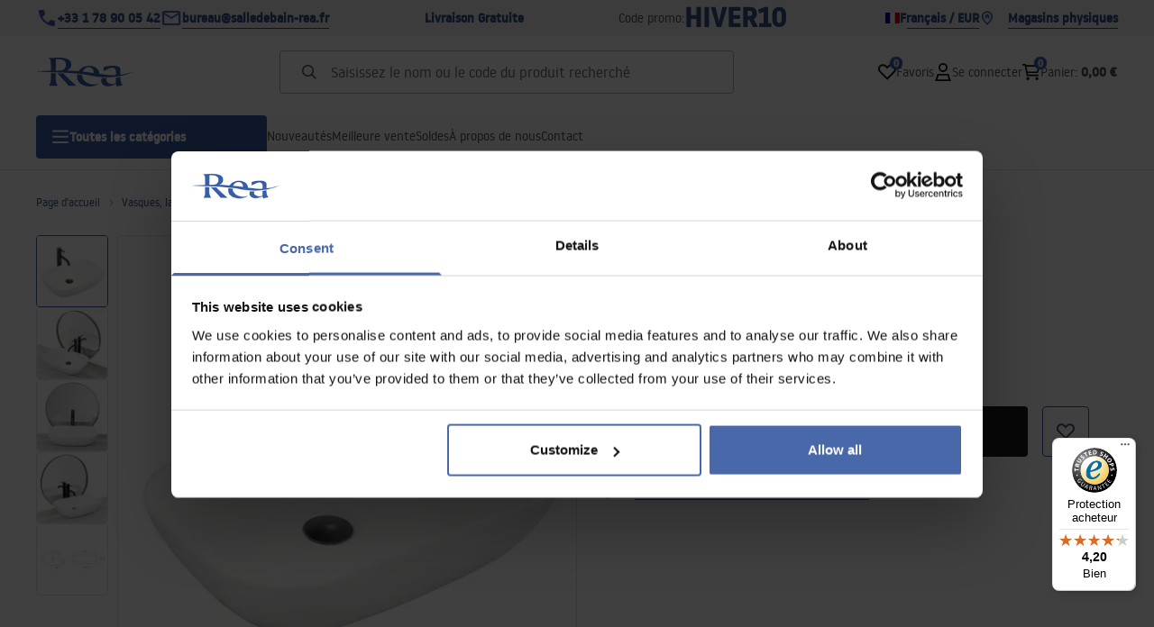

--- FILE ---
content_type: text/html
request_url: https://salledebain-rea.fr/vasque-a-poser-rea-claudia-9447-white
body_size: 34647
content:
<!DOCTYPE html><!-- render components without fragment, because may be slots are not working correctly --><html lang="fr"> <head><meta charset="UTF-8"><title>Vasque à poser Rea Claudia 9447 White - Rea</title><link rel="canonical" href="https://salledebain-rea.fr/vasque-a-poser-rea-claudia-9447-white"><meta name="description" content="Vasque à poser Rea Claudia 9447 White - Une série moderne de lavabos imitant la pierre. Grâce à la technique de fabrication de la couche supérieure du lavabo, chaque pièce présente un motif unique et inimitable. L'effet obtenu imite la pierre naturelle. La forme ergonomique de la cuvette permet"><meta name="robots" content="index, follow"><meta property="og:title" content="Vasque à poser Rea Claudia 9447 White"><meta property="og:type" content="product"><meta property="og:image" content="https://tutumi.pl/picture/smart/filters:quality(75):fill(white)/cb60526e554bb12278a69c1a0576fc21.jpg"><meta property="og:url" content="https://salledebain-rea.fr/vasque-a-poser-rea-claudia-9447-white"><meta property="og:image:url" content="https://tutumi.pl/picture/smart/filters:quality(75):fill(white)/cb60526e554bb12278a69c1a0576fc21.jpg"><meta property="og:image:alt" content="Vasque à poser Rea Claudia 9447 White"><meta property="product:retailer_item_id" content="2932"><meta property="product:availability" content="in stock"><meta property="product:condition" content="new"><meta property="product:brand" content="Rea"><meta property="product:price:amount" content="73.00"><meta property="product:price:currency" content="EUR"><link rel="alternate" hreflang="x-default" href="https://lazienka-rea.com.pl/umywalka-nablatowa-rea-claudia-1"><link rel="alternate" hreflang="fr-BE" href="https://salledebain-rea.be/vasque-a-poser-rea-claudia-9447-white"><link rel="alternate" hreflang="fr" href="https://salledebain-rea.fr/vasque-a-poser-rea-claudia-9447-white"><link rel="alternate" hreflang="pl" href="https://lazienka-rea.com.pl/umywalka-nablatowa-rea-claudia-1"><link rel="alternate" hreflang="de" href="https://badezimmer-rea.de/aufsatzwaschbecken-rea-claudia-9447-white"><link rel="alternate" hreflang="en" href="https://bathroom-rea.co.uk/countertop-basin-rea-claudia-9447-white"><link rel="alternate" hreflang="en-IE" href="https://bathroom-rea.ie/countertop-basin-rea-claudia-9447-white"><link rel="alternate" hreflang="bg" href="https://bania-rea.bg/umivalnik-za-plot-rea-claudia-9447-white"><link rel="alternate" hreflang="hr" href="https://kupaona-rea.hr/umivaonik-rea-claudia-9447-bijeli"><link rel="alternate" hreflang="sr-ME" href="https://kupaona-rea.me/umivaonik-rea-claudia-9447-bijeli"><link rel="alternate" hreflang="cs" href="https://koupelna-rea.cz/umyvadlo-na-desku-rea-claudia-9447-bile"><link rel="alternate" hreflang="et" href="https://vannituba-rea.ee/rea-claudia-toopinnal-olev-valamu"><link rel="alternate" hreflang="fi" href="https://kylpyhuone-rea.fi/rea-claudia-tyotasoinen-pesuallas"><link rel="alternate" hreflang="el" href="https://banio-rea.gr/paghkos-niptiras-rea-claudia-51-x-34x-13-cm"><link rel="alternate" hreflang="es" href="https://bano-rea.es/lavabo-sobre-encimera-rea-claudia-9447-white"><link rel="alternate" hreflang="nl" href="https://badkamer-rea.nl/opzetwastafel-rea-claudia-2"><link rel="alternate" hreflang="lt" href="https://vonioskambarys-rea.lt/stalvirsio-praustuvas-rea-claudia-9447-balta"><link rel="alternate" hreflang="lv" href="https://vannasistaba-rea.lv/rea-claudia-galda-izlietne"><link rel="alternate" hreflang="de-AT" href="https://badezimmer-rea.at/aufsatzwaschbecken-rea-claudia-9447-white"><link rel="alternate" hreflang="pt" href="https://banheiro-rea.pt/lavatorio-de-apoio-rea-claudia"><link rel="alternate" hreflang="ru" href="https://santechnika-rea.ru/umyvalnik-na-stolesnicu-rea-claudia-9447-white"><link rel="alternate" hreflang="ro" href="https://baie-rea.ro/lavoar-pentru-blat-rea-claudia-9447-alb"><link rel="alternate" hreflang="sr" href="https://kupaona-rea.rs/umivaonik-rea-claudia-9447-bijeli"><link rel="alternate" hreflang="sk" href="https://kupelna-rea.sk/umyvadlo-na-dosku-rea-claudia-9447-white"><link rel="alternate" hreflang="sl" href="https://kopalnica-rea.si/umivalnik-rea-claudia-na-pultu-1"><link rel="alternate" hreflang="uk" href="https://rea.ua/umivalnik-na-stilniciu-rea-claudia-9447-white"><link rel="alternate" hreflang="hu" href="https://furdoszoba-rea.hu/pultos-mosdo-rea-claudia-9447-white"><link rel="alternate" hreflang="it" href="https://bagno-rea.it/lavabo-da-appoggio-rea-claudia-9447-white"><script type="application/ld+json" >{"@context":"https://schema.org","@graph":[{"@type":"Product","name":"Vasque à poser Rea Claudia 9447 White","description":"Une série moderne de lavabos imitant la pierre. Grâce à la technique de fabrication de la couche supérieure du lavabo, chaque pièce présente un motif unique et inimitable. L&amp;#8217;effet obtenu imite la pierre naturelle. La forme ergonomique de la cuvette permet à l&amp;#8217;eau de s&amp;#8217;écouler librement. Le bassin peut être monté sur un comptoir ou une armoire. Nous proposons des robinets hauts et des siphons idéaux dans de nombreuses couleurs pour ce bassin. ","brand":{"@type":"Brand","name":"Rea"},"image":"https://tutumi.pl/picture/smart/filters:quality(75):fill(white)/cb60526e554bb12278a69c1a0576fc21.jpg","offers":[{"@type":"Offer","price":73,"priceCurrency":"EUR","availability":"https://schema.org/InStock","itemCondition":"https://schema.org/NewCondition","name":"---","url":"/vasque-a-poser-rea-claudia-9447-white","shippingDetails":{"@type":"OfferShippingDetails","shippingRate":{"@type":"MonetaryAmount","value":0,"currency":"EUR"},"shippingDestination":{"@type":"DefinedRegion","addressCountry":"FR"}}}]},{"@type":"BreadcrumbList","itemListElement":[{"@type":"ListItem","position":1,"item":{"@id":"https://salledebain-rea.fr/vasques-lavabos","name":"Vasques, lavabos"}},{"@type":"ListItem","position":2,"item":{"@id":"https://salledebain-rea.fr/vasques-lavabos/vasques-a-poser","name":"Vasques à poser"}},{"@type":"ListItem","position":3,"item":{"@id":"https://salledebain-rea.fr/vasque-a-poser-rea-claudia-9447-white","name":"Vasque à poser Rea Claudia 9447 White"}}]}]}</script><link rel="preconnect" href="https://www.googletagmanager.com"><meta name="viewport" content="minimum-scale=1, initial-scale=1, maximum-scale=5, width=device-width, shrink-to-fit=no, viewport-fit=cover"><link rel="icon" type="image/svg+xml" href="/favicon.svg"><meta name="msapplication-TileColor" content="#FFFFFF"><meta name="theme-color" content="#FFFFFF"><script type="module" src="/js/PWATags.astro_astro_type_script_index_0_lang-lct9yV1L.js"></script><link rel="manifest" href="/manifest.webmanifest"><link rel="stylesheet" href="/_astro/globals.BZmjWcKy.css">
<link rel="stylesheet" href="/_astro/layout.BqQ_YhDa.css">
<link rel="stylesheet" href="/_astro/globals.DaBDSaKp.css">
<link rel="stylesheet" href="/_astro/_id_.IldGhxUE.css">
<link rel="stylesheet" href="/_astro/_id_.ozWNPiSt.css">
<link rel="stylesheet" href="/_astro/_niceUrl_.xuMDqdL2.css">
<link rel="stylesheet" href="/_astro/_id_.Vsxt9w8I.css">
<link rel="stylesheet" href="/_astro/1login-auth.DKJ00dRd.css">
<link rel="stylesheet" href="/_astro/_niceUrl_.oTWo9ih3.css">
<link rel="stylesheet" href="/_astro/_niceUrl_.DvoPVDsn.css">
<link rel="stylesheet" href="/_astro/_niceUrl_.B_E_IkRO.css">
<link rel="stylesheet" href="/_astro/_niceUrl_.BLuVopJS.css">
<link rel="stylesheet" href="/_astro/_niceUrl_.DczeTxg1.css">
<link rel="stylesheet" href="/_astro/_niceUrl_.tAu1cVbI.css">
<link rel="stylesheet" href="/_astro/_niceUrl_.MVTq5k5W.css">
<link rel="stylesheet" href="/_astro/_id_.CeUFN1sJ.css">
<link rel="stylesheet" href="/_astro/_niceUrl_.D8MU2a_-.css">
<link rel="stylesheet" href="/_astro/_id_.fcQF4C5c.css">
<link rel="stylesheet" href="/_astro/_niceUrl_.Tf5JbTSs.css">
<link rel="stylesheet" href="/_astro/_niceUrl_.Dv49_yzL.css">
<link rel="stylesheet" href="/_astro/_id_.BodlayB2.css">
<link rel="stylesheet" href="/_astro/confirmation.DRTpH3Ag.css">
<link rel="stylesheet" href="/_astro/_niceUrl_.efseUVNt.css">
<link rel="stylesheet" href="/_astro/forgot-password.DjnQ2lZG.css">
<link rel="stylesheet" href="/_astro/login.jVTSBw7F.css">
<link rel="stylesheet" href="/_astro/compare.8SLCPna6.css">
<link rel="stylesheet" href="/_astro/_niceUrl_.Ao5el1pe.css">
<link rel="stylesheet" href="/_astro/_niceUrl_.DETDZEHa.css">
<link rel="stylesheet" href="/_astro/login.sIhdMFNs.css">
<link rel="stylesheet" href="/_astro/_id_.WKQ0sF33.css">
<link rel="stylesheet" href="/_astro/index.C3ixcIyR.css"></head> <body> <script>(function(){const translations = {"common":{"from":"de","to":"à","add":"Ajouter","add-review":"Évaluer le produit","add-to-cart":"Ajouter au panier","add-to-cart-error":"Une erreur s'est produite lors de l'ajout au panier.","add-to-cart-success":"Le produit a été ajouté au panier","back":"Retour","back-to-login":"Retour à la connexion","cancel":"Annuler","cart":"Panier","collection-point":"Point de retrait","continue":"Continuer les achats","continue-as-guest":"Passer commande en tant qu'invité","continue-as-guest-desc":"Passez commande plus rapidement. Créez <0>un compte à l'étape suivante</0> pour gagner du temps lors de vos prochains achats.","customer-account":"Compte","day":{"short":{"friday":"ven.","monday":"lun.","saturday":"sam.","sunday":"dim.","thursday":"jeu.","tuesday":"mar.","wednesday":"mer."}},"delete":"Supprimer","delete-error":"Une erreur s'est produite lors de la suppression.","delete-success":"L'adresse a été supprimée.","delivery":"Livraison","delivery-address":"Adresse de livraison","description":"Description du produit","info-about-product":"Informations sur le produit","discount":"Remise","dont-have-account":"Vous n'avez pas encore de compte ? <0>Inscrivez-vous</0>","edit":"Modifier","enter-city":"Choisir une ville","enter-country-state":"Choisir une région","error-occurred":"Une erreur s'est produite","server-error-occurred":"Une erreur serveur s'est produite","error-occurred-during-login":"Une erreur s'est produite lors de la connexion","error-pattern":"Format incorrect","error-required":"Champ requis","error-postal-code":"Code postal incorrect","forgot-password":"Mot de passe oublié ?","forgot-password-email":"Saisissez votre e-mail, si nous l'avons dans notre système, nous vous enverrons un lien pour changer votre mot de passe.","forgot-password-email-or-phone":"Saisissez l'e-mail ou le numéro de téléphone utilisé lors de la création du compte. Si nous l'avons dans notre système, nous vous enverrons un lien pour changer votre mot de passe.","invalid-login":"Adresse e-mail ou numéro de téléphone incorrect","go-to-place-order":"Procéder à la commande","item-count":{"few":"{{count}} produits","many":"{{count}} produits","one":"{{count}} produit","other":"{{count}} produits"},"login":"Se connecter","main-page":"Page d'accueil","more":"plus","month":{"few":"{{count}} mois","many":"{{count}} mois","one":"{{count}} mois","other":"{{count}} mois"},"name":"Nom","newsletter":"Newsletter","your-email":"Votre adresse e-mail","newsletter-enter-email":"Saisissez votre adresse e-mail","newsletter-signin":"S'inscrire","next-page":"Suivant","no-search-results":"Aucun résultat de recherche","opinions":"Avis","order":"Commande","order-number":"Numéro de commande","order-price":"Valeur de la commande","order-status":"Statut","order-summary":"Résumé de la commande","outpost-shops":"Magasins physiques","outpost-shop":"Magasin physique","page":"Page","page-from":"de","pagination-info":"Affichage de {{from}} à {{to}} sur {{of}} éléments.","pagination-infinite-info":"Affichage {{to}} sur {{of}} éléments.","password-change":"Changement de mot de passe","password-changed":"Votre mot de passe a été changé.","password-email-notification":{"line1":"Vérifiez votre dossier spam.","line2":"Vérifiez que l'adresse saisie est correcte.","line3":"Attendez 15 minutes et réessayez.","paragraph":"Vous n'avez pas reçu d'e-mail ?","title":"Nous vous avons envoyé un e-mail à l'adresse <0>{{email}}</0>"},"password-phone-notification":{"title":"Nous vous avons envoyé un SMS au numéro <0>{{phone}}</0>","paragraph":"Vous n'avez pas reçu de SMS ?","line1":"Vérifiez que le numéro saisi est correct.","line2":"Attendez 15 minutes et réessayez."},"passwords-not-match":"Les mots de passe saisis ne sont pas identiques","previous-page":"Précédent","product":"Produit","product-availability-nofound":"Aucun magasin correspondant aux critères sélectionnés n'a été trouvé.","product-availability-beginning-info":"Veuillez saisir une ville ou choisir une taille","product-cart-success-long":"Le produit \"{{product}}\" a été ajouté au panier.","product-name":"Nom du produit","product-outposts":"Vérifier la disponibilité dans les points de vente","product-price":"Prix","product-price-type":"Prix {{priceType}}","product-quantity":"Quantité","product-select-variant":"Choisir la taille","product-sum":"Total","product-variant":"Variante","products":"Produits","products-count":"Produits ({{count}})","rate-it":"Évaluer","rated":"Évalué","remove-from-favorites":"Supprimer des favoris","repository-add-fail":"Une erreur s'est produite lors de l'ajout aux favoris.","repository-added":"Produit ajouté aux favoris.","repository-added-long":"Le produit \"{{name}}\" a été ajouté aux produits favoris.","repository-remove-fail":"Une erreur s'est produite lors de la suppression des favoris.","repository-removed":"Produit supprimé des favoris.","repository-removed-long":"Le produit \"{{name}}\" a été supprimé des produits favoris.","required":"* champs obligatoires","required-field":"*","review-content":"Rédiger un avis","review-content-optional":"Contenu de l'avis (optionnel)","date-added":"Date d'ajout :","no-reviews":"Aucun avis","no-reviews-desc":"Personne n'a encore évalué ce produit. <br></br>Soyez la première personne à partager votre avis sur ce produit !","reviews-allowed":"Votre avis compte !","reviews-allowed-desc":"Aidez les autres à prendre une décision et partagez vos expériences avec ce produit.","review-score":"Note {{name}}","review-created":"Avis créé","reviews":"Notes et avis","save":"Enregistrer","save-changes":"Enregistrer les modifications","search":{"orders":"N° de commande","products":"Rechercher des produits...","search":"Rechercher","results":"Résultats pour"},"see-all":"Voir tout","selected-filters":"Filtres sélectionnés","show":"Afficher","show-2":"Voir","show-all":"Voir tout","show-less":"Afficher moins","show-more-2":"Afficher plus","show-more":"Voir plus","show-selected":"Afficher sélectionnés","sizetable":"Tableau des tailles","subcategories":"Sous-catégories","suggestions":"Suggestions","telephone":"Numéro de téléphone","to-cart":"Au panier","accept":"Accepter","load-more":"Charger {{limit}} de plus","header404":"Malheureusement, la page à cette adresse n'a pas été trouvée.","content404":"En cas de doute, contactez-nous.","header403":"Vous n'avez pas les autorisations pour voir cette page","content403":"En cas de doute, contactez-nous.","error-back":"Retour à la page d'accueil","back-to-help-center":"Retour au centre d'aide","rate-product":"Évaluer le produit","review-title":"Titre de l'avis (optionnel)","promotion":"Promotion","select-file":"Sélectionner un fichier","product-id":"ID du produit","product-url":"URL du produit","cart-without-name":"Panier sans nom","cart-name":"Nom du panier","cart-items":"Produits","cart-total":"Valeur","your-account":"Votre compte","repository":"Favoris","search-placeholder":"Saisissez le nom ou le code du produit recherché","selected-language":"Langue","footer-merce":"plateforme e-commerce par","favorite":"Favoris","home":"Accueil","download":"Télécharger","producer":"Producteur","sortby":"Ordre","date-range":"Plage de dates","item-count-long":"Nombre de produits : {{count}}","back-to":"Retour à - {{categoryName}}","filters-and-sorting":"Filtres et tri","add-to-favorites":"Ajouter aux favoris","in-days":"{{value}} jours","in-hours":"{{value}}h","delivery-in":"Expédition sous","vat":"TVA","ean":"EAN","unit":"Unité","warehouse-symbol":"Symbole d'entrepôt","custom-code":"Code personnel","ask-about-product":"Demander des informations sur le produit","less":"Moins","quantity":"Quantité","filename":"Nom du fichier","options-not-found":"Aucune option trouvée","check":"Vérifier","choose-size-error":"Veuillez choisir une taille","notify-info":"Saisissez votre adresse e-mail. Lorsque la variante du produit sera à nouveau disponible, un message vous sera envoyé.","notify-success":"Votre adresse e-mail a été enregistrée avec succès.","available":"Disponible","unavailable":"Indisponible","variants":"Variantes","selected-outpost":"Entrepôt sélectionné","edit-my-carts":"Modifier mes paniers","validation-required":"Le champ est requis","validation-email":"Adresse e-mail incorrecte","validation-telephone":"Numéro de téléphone incorrect","validation-min-length":{"few":"Le champ doit contenir au moins {{count}} caractères","many":"Le champ doit contenir au moins {{count}} caractères","one":"Le champ doit contenir au moins {{count}} caractère","other":"Le champ doit contenir au moins {{count}} caractères"},"validation-max-length":{"few":"Le champ peut contenir au maximum {{count}} caractères","many":"Le champ peut contenir au maximum {{count}} caractères","one":"Le champ peut contenir au maximum {{count}} caractère","other":"Le champ peut contenir au maximum {{count}} caractères"},"validation-min":"La valeur ne peut pas être inférieure à {{min}}","validation-max":"La valeur ne peut pas être supérieure à {{max}}","validation-regex":"Caractère non autorisé utilisé","validation-accept-rules":"Vous devez accepter les conditions générales","cheapest-price-info":"Prix le plus bas dans la période de 30 jours avant la baisse :","cheapest-price-label":"prix le plus bas dans la période de 30 jours avant la baisse","regular-price-label":"Prix régulier","promotion-price-label":"prix promotionnel","actual-price-label":"prix actuel","price-with-code-label":"avec code","coupon-code-copied":"Copié : {{code}}","show-all-products":"Voir tous les produits","opening-hours":"Heures d'ouverture","map-directions":"Itinéraire","days":{"one":"jour","few":"jours","many":"jours","other":"jours"},"hours":{"one":"heure","few":"heures","many":"heures","other":"heures","short":"h"},"minutes":{"one":"minute","few":"minutes","many":"minutes","other":"minutes","short":"min"},"seconds":{"one":"seconde","few":"secondes","many":"secondes","other":"secondes","short":"sec"},"price-history":"Prix le plus bas des 30 derniers jours","choose-size":"Choisir la taille","product-notify":"Notifier la disponibilité","complete-stylization":"Compléter la stylisation","submit":"Envoyer","email":"Adresse e-mail","email-or-phone":"Adresse e-mail ou numéro de téléphone","read-on":"Lire la suite","news":"Actualités","total-price":"Prix total","total-worth":"Valeur totale","confirm-register":"Confirmation d'inscription","confirm-register-failed":"La confirmation d'inscription a échoué","go-to-checkout":"Aller à la caisse","activated-loyalty-card":"Carte de fidélité activée","activate-loyalty-card":"Activation de la carte de fidélité","index":"Index","update-app-title":"Mise à jour disponible !","update-app-message":"Une nouvelle version de l'application {{appName}} est disponible ! Voulez-vous la télécharger maintenant ?","update-app-confirm":"Mettre à jour","update-app-cancel":"Pas maintenant","offline-mode":"Mode hors ligne","offline-mode-message":"Votre appareil n'a pas de connexion Internet nécessaire pour utiliser le service.","try-again":"Réessayer","open-settings":"Ouvrir les paramètres","compare-product":"Comparer le produit","compare-products":"Comparer les produits","compare":"Comparateur de produits","categories":"Catégories","show-differences":"Afficher les différences","compare-add-fail":"Nombre maximum de produits dans le comparateur atteint","no-products-to-compare":"Aucun produit à comparer","vide":"Comparer","documents-for-download":"Documents à télécharger","outpost-error":{"permission-danied":"L'utilisateur a refusé l'accès à la localisation.","position-unvailable":"Les informations de localisation ne sont pas disponibles.","timeout":"Délai d'attente dépassé lors de la tentative d'obtention de la localisation.","default":"Une erreur inconnue s'est produite lors de l'obtention de la localisation."},"find-nearest":"Trouver le point de vente le plus proche","find-outpost":"Trouver un point de vente","not-support-geolocation":"Votre navigateur ne prend pas en charge la géolocalisation.","show-all-outposts":"Afficher tout","prefix-phone":"tél. :","prefix-email":"e-mail :","auth-services":{"facebookApi":"Facebook","googleApi":"Google","wpOneLogin":"WP 1Login","twitter":"Twitter","instagram":"Instagram","appleApi":"Apple"},"social-login":"Ou connectez-vous via","social-login-error":"Échec de la connexion","social-login-redirect-info":"Veuillez patienter. Redirection en cours...","login-action":"Connexion","cart-reminder":"Ne tardez pas à acheter, l'ajout d'articles au panier ne signifie pas leur réservation.","cart-reminder-finalization-options":"Aucune méthode d'expédition et de livraison disponible.","cart-reminder-finalization-options-alternative":"Impossible de traiter la commande dans le pays de livraison sélectionné.","welcome-user":"Bienvenue <0>{{name}}</0>","my-data":"Mes données","change-password":"Changer le mot de passe","terms-and-conditions":"Consentements marketing","billing-data":"Données de facturation TVA","my-addresses":"Adresses","change-outpost":"Changer d'entrepôt","my-orders":"Commandes","my-returns":"Retours","my-complaints":"Réclamations","import-products-to-cart":"Importer des produits dans le panier","import-products":"Importer des produits","carts-in-cash":"Paniers","trade-credit":"Crédit commercial","trade-documents":"Documents commerciaux","trade_document":"Document commercial","loyalty-program":"Programme de fidélité","employees":"Employés","panel":"Panneau","logout":"Se déconnecter","your-manager":"Votre conseiller","contact-with-manager":"Contactez votre conseiller","contact-with-manager-info":"Vous avez des doutes ou avez besoin de conseils professionnels ? Contactez votre conseiller","to-cash":"À la caisse","go-to-cash":"Aller à la caisse","points":"Points","selected-cart":"Panier sélectionné","manage-carts":"Gérer les paniers","cart-total-price":"Total","popular-phrases":"Phrases populaires","shipment-estimation-today":"Achetez avant {{hour}} - expédition aujourd'hui","shipment-estimation-other":"Expédition la plus rapide : {{day}}","selected-products":"Produits sélectionnés","total-value":{"nett":"Valeur nette","gross":"Valeur brute"},"add-selected":"Ajouter sélectionnés","products-added-to-cart":"Les produits ont été ajoutés au panier","order-id":"ID de commande","date":"Date","amount":{"nett":"Montant net","gross":"Montant brut"},"status":"Statut","tracking":"Suivi","address":"Adresse","actions":"Actions","retry":"Réessayer","last-orders":"Dernières commandes","missing-orders":"Aucune commande","missing-last-orders":"Aucune commande récente","menu":"Menu","in-warehouse":"En entrepôt","or":"ou","update-customized-name-error":"Échec de la mise à jour du code personnel","product-code":"Code produit","base-technical-data":"Données techniques de base","product-customized-names":"Codes personnalisés des produits","own-product-name":"Nom personnel du produit","upload-file-with-codes":"Télécharger un fichier avec des codes","assigned-discounts":"Promotions attribuées","no-assigned-discounts":"Aucune promotion attribuée","individual-disount":"Remise individuelle","settings":"Paramètres","select-currency":"Choisir la devise","select-language":"Choisir la langue","select-country":"Choisir le pays","anonymize-account-message":"Compte supprimé avec succès","anonymize-account-message-error":"Échec de la suppression du compte","anonymize-account":"Suppression du compte","confirmation-title":"Confirmation de l'opération","confirmation-success-message":"Opération réussie","confirmation-error-message":"Opération échouée","delete-customer-requires-confirmation":"Confirmation requise. Un e-mail avec des instructions supplémentaires a été envoyé.","start":"Démarrer","clear":"Effacer","recently-searched":"Récemment recherché","hints":"Indices","options":"Options","last-order":"Dernière commande","no-last-order-found":"Aucune dernière commande trouvée","edit-my-data":"Modifier mes données","last-viewed":"Récemment consulté","remove-product-availabilty-notification":"Notifications de disponibilité des produits","remove-product-availabilty-notification-success":"Notification de disponibilité du produit supprimée correctement","remove-product-availabilty-notification-error":"Une erreur s'est produite. Impossible d'enregistrer les modifications.","assigned-documents":"Documents attribués","no-documents-assigned":"Aucun document attribué","freebies-to-choose":"Cadeaux à choisir :","freebies-terms":"Règlement de la campagne","offers":"Offres","nett":"net","gross":"brut","catalog-price":"Prix catalogue :","review-information":"Notification","review-information-content":"Sur notre site, seules les personnes qui ont acheté le produit peuvent ajouter des avis. <0>Ajouter un avis</0>","review-information-content-logged-in":"Seuls les utilisateurs connectés peuvent ajouter des avis.<br></br> <0>Connectez-vous</0> pour partager votre avis, ou <1>créez un compte</1> en quelques instants.","vouchers-list":"Cartes cadeaux","other-vouchers":"Autres cartes cadeaux","voucher-balance":"Votre solde","voucher-balance-error":"Une erreur s'est produite lors de la récupération du solde","voucher-code":"Code de carte cadeau","voucher-code-added-successfully":"Code utilisé avec succès","realize":"Utiliser","generate-technical-data-sheet":"Télécharger la fiche TDS","weight":"Poids","weightUnit":"kg","contact-list-heading":"Écrivez-nous","contact-list-description":"Contactez notre équipe de spécialistes qui se feront un plaisir de répondre à toutes vos questions et de vous aider à trouver les meilleures solutions. Nous sommes là pour vous aider - écrivez-nous ou appelez-nous dès aujourd'hui !","contact-list-all":"Tout","invalid-number":"Numéro invalide","invalid-country-code":"Code pays invalide","too-short":"Le numéro est trop court","too-long":"Le numéro est trop long","track-shipment":"Suivre l'expédition","notify":"Notifier","no-products-found":"Aucun produit trouvé","subgroup-discounts":"Seuils de remise","from-you":"de votre part","current-location":"Position actuelle","your-discount":"Votre remise","rga-action-return":"Retourner les produits","rga-action-complaint":"Signaler une réclamation","price-with-discount":"Prix avec remise","code":"Code","payment-errors":{"update-shipping":"Une erreur s'est produite lors du changement du mode d'expédition","update-coupon":"Une erreur s'est produite lors de l'ajout du code de remise","coupon-limit-exceeded":"Vous pouvez utiliser au maximum un code de remise","order-processing":"Une erreur s'est produite lors du traitement de la commande","checkout":"Une erreur s'est produite lors du traitement du panier"},"percentage-discount":"Remise en pourcentage","cash-discount":"Remise en espèces","turnover-from":"À partir du chiffre d'affaires","turnover-to":"Jusqu'au chiffre d'affaires","your-turnover":"Votre chiffre d'affaires","turnover-error":"Une erreur s'est produite lors de la récupération des seuils de remise","turnover":"Chiffre d'affaires","your-current-discount":"Votre remise actuelle","your-turnover-time":"Votre chiffre d'affaires des 180 derniers jours","turnover-notification":"Effectuez un achat d'un montant de <span>{{price}}</span> dans les <span>{{days}} jours</span> pour ne pas perdre votre remise actuelle ! L'absence de commande dans ce délai entraînera une réduction de la remise.","choose-variant":"Choisir une variante","price-per-unit":"Prix pour {{amount}}{{unit}}","come-back":"Revenir","display":"Afficher","email-or-phone-number":"E-mail ou numéro de téléphone","account-was-confirmed":"Le compte a été confirmé","account-confirmed-error":"Échec de la confirmation du compte","loyalty-card":"Club Client","empty-price-title":"Connectez-vous pour voir les prix","empty-price-title-logged-in":"Contactez-nous pour acheter ce produit","empty-price-description":"Pour connaître le prix du produit et effectuer un achat, connectez-vous à votre compte.","empty-price-description-logged-in":"Ce produit n'est disponible que sur commande, contactez-nous si vous souhaitez l'acheter.","nett-price":"Prix net","gross-price":"Prix brut","shortcut-availability":"Disp.","shortcut-size":"Taille","additional-options":"Options de commande","approve":"Approuver","disapprove":"Rejeter","order-approved":"La commande a été approuvée","order-disapproved":"La commande a été rejetée","go-to-login-page":"Aller à la page de connexion","content":"Contenu","show-price":"Afficher le prix","confirm-register-success":"Le compte a été enregistré avec succès","go-to-panel-page":"Aller au panneau","customer-redirect-info":"Veuillez patienter. Redirection en cours...","if-no-redirection-occurred":"Si aucune redirection ne s'est produite","click-here":"cliquez ici","confirm-register-failed-result":"Le code de confirmation n'existe pas, recommencez la confirmation dans le formulaire de connexion","your-signature":"Votre signature","signature-info":"Votre avis sera visible par tous, alors décidez comment vous voulez signer.","confirmation-code":"Code de confirmation","submit-reset-password":"Réinitialiser le mot de passe","first-page":"","last-page":"","warehouse":"","generate-technical-data-sheet-page":"","generate-technical-data-sheet-copied":"","generate-technical-data-sheet-copied-error":"","date-of-birth-invalid":"","info":"Information","leave-page-message":"Vous avez sélectionné des produits. Êtes-vous sûr de vouloir quitter la page?"},"contact":{"contact":"Contact","subject":"Sujet","message-body":"Contenu du message","submit":"Envoyer","error-telephone":"Le numéro de téléphone doit comporter 9 chiffres","fullName":"Nom et prénom"},"product":{"listType":"Vue","filters":"Filtrage","filters2":"Filtres","active-filters":"Filtres actifs","free-delivery-from":"Livraison gratuite à partir de","delivery-from":"Livraison à partir de","choose-variant":"Choisissez une variante","all-products":"Tous les produits","sortby2":"Tri","yes":"Oui","no":"Non","clear-filters":"Effacer les filtres","clear":"Effacer","select-filters":"Appliquer les filtres","confirm":"Confirmer","composition":"Composition","deliveryCosts":"Frais de livraison","paymentMethods":"Moyens de paiement","all-filters":"Tous les filtres","selected":"Sélectionné","apply":"Appliquer","technical-data":"Données techniques","download-files":"Fichiers à télécharger","product-notavailable":"Indisponible","current-select":"Actuellement sélectionné","set-as-selected":"Définir comme mon entrepôt","warehouses-availability":"Disponibilité dans les entrepôts","product-available":"Disponible","check-in-warehouses":"Vérifier la disponibilité dans les entrepôts","choose-set-element":"Choisissez l’élément {{sequence}} de l’ensemble","choose-set-variant":"Choisissez la taille de l’élément {{sequence}} de l’ensemble","sequence-1-order":"premier","sequence-1-other":"du premier","sequence-2-order":"deuxième","sequence-2-other":"du deuxième","sequence-3-order":"troisième","sequence-3-other":"du troisième","sequence-4-order":"quatrième","sequence-4-other":"du quatrième","sequence-5-order":"cinquième","sequence-5-other":"du cinquième","shipping":{"one":"Expédition demain.","two":"Expédition après-demain.","few":"Expédition le {{date}}.","many":"Expédition le {{date}}.","other":"Expédition le {{date}}."},"notify-about-availability":"Notifier de la disponibilité","notify-about-availability-success":"Enregistré avec succès. Vous recevrez une notification lorsque le produit sera disponible.","product-unavailable":"Produit indisponible","notify-about-availability-by-mail":{"one":"Notifiez-moi de la disponibilité par e-mail.","few":"Notifiez-moi de la disponibilité de la taille par e-mail.","other":"Notifiez-moi de la disponibilité de la taille par e-mail."},"notify-me":"Notifiez-moi","properties":"Caractéristiques","show-pictures":"Afficher les photos","specification":"Spécification","immediateShipping":"Expédition immédiate","notify-me-statement":"Je souhaite recevoir un e-mail lorsque ma taille sera disponible.","notify-me-size":"Taille : {{size}}","sku":"SKU","ean":"EAN","id":"ID","bundled-items-header":"Produits inclus dans l’ensemble","codeUsed":"Activé","useCode":"Activer","freeShipping":{"one":"Livraison gratuite en {{info}} jour ouvrable.","few":"Livraison gratuite en {{info}} jours ouvrables.","many":"Livraison gratuite en {{info}} jours ouvrables.","other":"Livraison gratuite en {{info}} jours ouvrables."},"shippingDelivery":{"one":"Livraison en {{info}} jour ouvrable.","few":"Livraison en {{info}} jours ouvrables.","many":"Livraison en {{info}} jours ouvrables.","other":"Livraison en {{info}} jours ouvrables."},"availability":""}};
const SERVER_HOST = undefined;
const INPOST_HOST = undefined;
const REQUEST_TIMEOUT = undefined;
const isMobile = false;
const sitesInfo = {"countries":[{"name":"France","code":"FR","currencies":[{"symbol":"€","code":"EUR","name":"Euro"}],"languages":[{"code":"fr","name":"Français"}],"defaults":{"currency":{"symbol":"€","code":"EUR","name":"Euro"},"language":{"code":"fr","name":"Français"}},"locale":{"priceFormat":"%p %e","decimalSeparator":".","thousandSeparator":"","dateFormat":"d.m.Y","timeFormat":"H:i:s","showZeroDecimalParts":true}}],"country":{"name":"France","code":"FR","currencies":[{"symbol":"€","code":"EUR","name":"Euro"}],"languages":[{"code":"fr","name":"Français"}],"defaults":{"currency":{"symbol":"€","code":"EUR","name":"Euro"},"language":{"code":"fr","name":"Français"}},"locale":{"priceFormat":"%p %e","decimalSeparator":".","thousandSeparator":"","dateFormat":"d.m.Y","timeFormat":"H:i:s","showZeroDecimalParts":true}},"currency":{"symbol":"€","code":"EUR","name":"Euro"},"language":{"code":"fr","name":"Français"},"shopName":"Rea","CDNAddress":"https://tutumi.pl/","plugins":{"inpost_pay":{"isActive":false,"merchantClientId":""}},"siteSwitcher":[{"domain":"lazienka-rea.com.pl","countryCode":"PL","displayName":"Pologne"},{"domain":"bathroom-rea.co.uk","countryCode":"GB","displayName":"Royaume-Uni"},{"domain":"badezimmer-rea.de","countryCode":"DE","displayName":"Allemagne"},{"domain":"santechnika-rea.ru","countryCode":"RU","displayName":"Russie"},{"domain":"bagno-rea.it","countryCode":"IT","displayName":"Italie"},{"domain":"koupelna-rea.cz","countryCode":"CZ","displayName":"République tchèque"},{"domain":"baie-rea.ro","countryCode":"RO","displayName":"Roumanie"},{"domain":"kupelna-rea.sk","countryCode":"SK","displayName":"Slovaquie"},{"domain":"furdoszoba-rea.hu","countryCode":"HU","displayName":"Hongrie"},{"domain":"bania-rea.bg","countryCode":"BG","displayName":"Bulgarie"},{"domain":"vonioskambarys-rea.lt","countryCode":"LT","displayName":"Lituanie"},{"domain":"rea.ua","countryCode":"UA","displayName":"Ukraine"},{"domain":"salledebain-rea.fr","countryCode":"FR","displayName":"France"},{"domain":"bano-rea.es","countryCode":"ES","displayName":"Espagne"},{"domain":"kupaona-rea.hr","countryCode":"HR","displayName":"Croatie"},{"domain":"vannituba-rea.ee","countryCode":"EE","displayName":"Estonie"},{"domain":"vannasistaba-rea.lv","countryCode":"LV","displayName":"Lettonie"},{"domain":"badkamer-rea.nl","countryCode":"NL","displayName":"Pays-Bas"},{"domain":"kupaona-rea.me","countryCode":"ME","displayName":"Monténégro"},{"domain":"kupaona-rea.rs","countryCode":"RS","displayName":"Serbie"},{"domain":"salledebain-rea.be","countryCode":"BE","displayName":"Belgique"},{"domain":"badezimmer-rea.at","countryCode":"AT","displayName":"Autriche"},{"domain":"bathroom-rea.ie","countryCode":"IE","displayName":"Irlande"},{"domain":"kopalnica-rea.si","countryCode":"SI","displayName":"Slovénie"},{"domain":"kylpyhuone-rea.fi","countryCode":"FI","displayName":"Finlande"},{"domain":"banheiro-rea.pt","countryCode":"PT","displayName":"Portugal"},{"domain":"banio-rea.gr","countryCode":"GR","displayName":"Grèce"}],"watermark":null,"acl":{"crm":{"allow_custom_address_data_in_cart":true,"allow_custom_billing_data_in_cart":true,"allow_coupon_usage_in_cart":true,"allow_voucher_usage_in_cart":false}},"activeOperatorNotificationTypes":{"change_trade_credit_value":false},"settings":{"timeShippingAt":null,"isActiveClickAndCollect":false,"customerEmployeeActivation":false,"notifyOperatorBeforeSaveRegister":false,"allowRegistrationByPhoneNumber":false,"isProductNotificationEnabled":true,"offerType":"discount","kdrEnabled":false},"agreementScenarioConfig":{"customerRegisterScenario":"customer_register","customerPanelScenario":"customer_register","orderScenario":"customer_register","newsletterScenario":"newsletter"},"defaultLang":"fr","googleRecaptcha":{"isActive":false,"siteKey":null,"actions":null}};
const AI_CHAT_HOST = undefined;
const integrations = {"gtmId":{"pl":"GTM-MD8XX2D","en":"GTM-K5WN6M8","de":"GTM-N7C45C3","uk":"GTM-KHZQ5QQ","os":"GTM-NV7SK33C","bn":"GTM-PZW83R5P","bg":"GTM-NNJPZ7W","hr":"GTM-NNQ8Z2BQ","me":"GTM-N7K8WJ76","cz":"GTM-534GT48","et":"GTM-PVT2XT5K","fi":"GTM-WPDGPZS7","fr":"GTM-PPB864C","el":"GTM-TX4P9K2Q","es":"GTM-KG83HC6","nl":"GTM-KFD8WTF8","ga":"GTM-PR4C2PF5","lt":"GTM-TH5RQWD","lv":"GTM-KQGVMRDJ","pt":"GTM-5MW6FDTG","ru":"GTM-P974XMK","ro":"GTM-WG5FSWM","rs":"GTM-WXSS5S6X","sk":"GTM-TQ77JRJ","sl":"GTM-MWML6JJW","hu":"GTM-5NG63Q9","it":"GTM-NX6P99T"},"customGtmUrl":"","quarticonId":"","trustMateStars":"","trustMateReviews":"","hotjarId":"","cookiebotId":"","luigisbox":"","sm":""};

      window.__raccoon__ = {
        translations,
        isMobile,
        sitesInfo,
        SERVER_HOST,
        INPOST_HOST,
        REQUEST_TIMEOUT,
        AI_CHAT_HOST,
        integrations: integrations,
      };
    })();</script> <style>astro-island,astro-slot,astro-static-slot{display:contents}</style><script>(()=>{var e=async t=>{await(await t())()};(self.Astro||(self.Astro={})).load=e;window.dispatchEvent(new Event("astro:load"));})();</script><script>(()=>{var A=Object.defineProperty;var g=(i,o,a)=>o in i?A(i,o,{enumerable:!0,configurable:!0,writable:!0,value:a}):i[o]=a;var d=(i,o,a)=>g(i,typeof o!="symbol"?o+"":o,a);{let i={0:t=>m(t),1:t=>a(t),2:t=>new RegExp(t),3:t=>new Date(t),4:t=>new Map(a(t)),5:t=>new Set(a(t)),6:t=>BigInt(t),7:t=>new URL(t),8:t=>new Uint8Array(t),9:t=>new Uint16Array(t),10:t=>new Uint32Array(t),11:t=>1/0*t},o=t=>{let[l,e]=t;return l in i?i[l](e):void 0},a=t=>t.map(o),m=t=>typeof t!="object"||t===null?t:Object.fromEntries(Object.entries(t).map(([l,e])=>[l,o(e)]));class y extends HTMLElement{constructor(){super(...arguments);d(this,"Component");d(this,"hydrator");d(this,"hydrate",async()=>{var b;if(!this.hydrator||!this.isConnected)return;let e=(b=this.parentElement)==null?void 0:b.closest("astro-island[ssr]");if(e){e.addEventListener("astro:hydrate",this.hydrate,{once:!0});return}let c=this.querySelectorAll("astro-slot"),n={},h=this.querySelectorAll("template[data-astro-template]");for(let r of h){let s=r.closest(this.tagName);s!=null&&s.isSameNode(this)&&(n[r.getAttribute("data-astro-template")||"default"]=r.innerHTML,r.remove())}for(let r of c){let s=r.closest(this.tagName);s!=null&&s.isSameNode(this)&&(n[r.getAttribute("name")||"default"]=r.innerHTML)}let p;try{p=this.hasAttribute("props")?m(JSON.parse(this.getAttribute("props"))):{}}catch(r){let s=this.getAttribute("component-url")||"<unknown>",v=this.getAttribute("component-export");throw v&&(s+=` (export ${v})`),console.error(`[hydrate] Error parsing props for component ${s}`,this.getAttribute("props"),r),r}let u;await this.hydrator(this)(this.Component,p,n,{client:this.getAttribute("client")}),this.removeAttribute("ssr"),this.dispatchEvent(new CustomEvent("astro:hydrate"))});d(this,"unmount",()=>{this.isConnected||this.dispatchEvent(new CustomEvent("astro:unmount"))})}disconnectedCallback(){document.removeEventListener("astro:after-swap",this.unmount),document.addEventListener("astro:after-swap",this.unmount,{once:!0})}connectedCallback(){if(!this.hasAttribute("await-children")||document.readyState==="interactive"||document.readyState==="complete")this.childrenConnectedCallback();else{let e=()=>{document.removeEventListener("DOMContentLoaded",e),c.disconnect(),this.childrenConnectedCallback()},c=new MutationObserver(()=>{var n;((n=this.lastChild)==null?void 0:n.nodeType)===Node.COMMENT_NODE&&this.lastChild.nodeValue==="astro:end"&&(this.lastChild.remove(),e())});c.observe(this,{childList:!0}),document.addEventListener("DOMContentLoaded",e)}}async childrenConnectedCallback(){let e=this.getAttribute("before-hydration-url");e&&await import(e),this.start()}async start(){let e=JSON.parse(this.getAttribute("opts")),c=this.getAttribute("client");if(Astro[c]===void 0){window.addEventListener(`astro:${c}`,()=>this.start(),{once:!0});return}try{await Astro[c](async()=>{let n=this.getAttribute("renderer-url"),[h,{default:p}]=await Promise.all([import(this.getAttribute("component-url")),n?import(n):()=>()=>{}]),u=this.getAttribute("component-export")||"default";if(!u.includes("."))this.Component=h[u];else{this.Component=h;for(let f of u.split("."))this.Component=this.Component[f]}return this.hydrator=p,this.hydrate},e,this)}catch(n){console.error(`[astro-island] Error hydrating ${this.getAttribute("component-url")}`,n)}}attributeChangedCallback(){this.hydrate()}}d(y,"observedAttributes",["props"]),customElements.get("astro-island")||customElements.define("astro-island",y)}})();</script><script>window._$HY||(e=>{let t=e=>e&&e.hasAttribute&&(e.hasAttribute("data-hk")?e:t(e.host&&e.host.nodeType?e.host:e.parentNode));["click", "input"].forEach((o=>document.addEventListener(o,(o=>{if(!e.events)return;let s=t(o.composedPath&&o.composedPath()[0]||o.target);s&&!e.completed.has(s)&&e.events.push([s,o])}))))})(_$HY={events:[],completed:new WeakSet,r:{},fe(){}});</script><!--xs--><astro-island uid="1HE4q4" data-solid-render-id="s5" component-url="/js/SSRHydration-CeEp42I5.js" component-export="SSRHydration" renderer-url="/js/client-CIxh-CxF.js" props="{&quot;languageCode&quot;:[0,&quot;fr&quot;]}" ssr client="load" opts="{&quot;name&quot;:&quot;SSRHydration&quot;,&quot;value&quot;:true}"></astro-island> <style>
      @font-face {
        font-family: "Noway";
        font-display: swap;
        src:
          url("/fonts/Noway-Regular.woff2") format("woff2"),
          url("/fonts/Noway-Regular.woff") format("woff"),
          url("/fonts/Noway-Regular.ttf") format("truetype");
        font-weight: 400;
      }

      @font-face {
        font-family: "Noway";
        font-display: swap;
        src:
          url("/fonts/Noway-Medium.woff2") format("woff2"),
          url("/fonts/Noway-Medium.woff") format("woff"),
          url("/fonts/Noway-Medium.ttf") format("truetype");
        font-weight: 500;
      }

      :root {
        --neutral-primary: 17 17 17;
        --neutral-secondary: 84 84 84;
        --neutral-tertiary: 106 106 106;
        --neutral-disabled: 166 166 166;

        --additional-primary: 26 44 136;
        --additional-secondary: 26 136 37;
        --additional-tertiary: 231 0 0;

        --additional-quaternary: 231 0 0;
        --additional-quinary: var(--additional-secondary);
        --additional-senary: var(--additional-tertiary);

        --accent-primary: 57 95 168;
        --accent-secondary: 51 78 135;
        --accent-tertiary: 133 164 228;
        --accent-disabled: 204 220 255;

        --text-accent-primary: var(--accent-secondary);
        --text-accent-secondary: var(--accent-primary);
        --text-accent-tertiary: var(--accent-tertiary);
        --text-accent-disabled: var(--accent-disabled);

        --add-to-cart-primary: 28 28 28;
        --add-to-cart-secondary: 56 56 56;
        --add-to-cart-tertiary: 134 134 134;
        --add-to-cart-disabled: 211 211 211;

        --text-on-accent-primary: 255 255 255;
        --text-on-accent-secondary: 188 188 188;
        --text-on-accent-tertiary: 255 255 255;
        --text-on-accent-disabled: 255 255 255;

        --fill-primary: 255 255 255;
        --fill-secondary: 248 248 248;
        --fill-tertiary: 240 240 240;

        --border-primary: 178 178 178;
        --border-secondary: 125 125 125;
        --border-focus: 62 88 224;
        --border-disabled: 231 231 231;

        --border-card-primary: 228 228 228;
        --border-card-secondary: 209 209 209;

        --system-attention-primary: 79 94 182;
        --system-attention-secondary: 237 239 247;
        --system-success-primary: 54 98 0;
        --system-success-secondary: 237 243 221;
        --system-error-primary: 215 0 0;
        --system-error-secondary: 251 238 238;
        --system-warning-primary: 208 75 0;
        --system-warning-secondary: 255 249 235;

        --fill-flag-default: var(--additional-primary);
        --text-flag-default: var(--text-on-accent-primary);

        --fill-flag-sale: 231 0 0;
        --text-flag-sale: var(--text-on-accent-primary);

        --fill-flag-bestseller: 26 136 37;
        --text-flag-bestseller: var(--text-on-accent-primary);

        --fill-flag-new: 57 95 168;
        --text-flag-new: var(--text-on-accent-primary);
        
        --width-association-card: 10.75rem;
        --width-association-card-lg: 18rem;

        --font-primary: "Noway", -apple-system, system-ui, BlinkMacSystemFont, "Helvetica Neue",
          "Helvetica", sans-serif;
        --font-secondary: "Noway", -apple-system, system-ui, BlinkMacSystemFont, "Helvetica Neue",
          "Helvetica", sans-serif;

        --bg-body: #fff;
        --bg-default-flag: rgb(var(--primary-600) / 1);
        --text-default-flag: rgb(var(--neutral-50) / 1);
        --bg-new-flag: rgb(var(--accent-primary) / 1);
        --text-new-flag: rgb(var(--text-on-accent-primary) / 1);
        --bg-promotion-flag: rgb(var(--success-500) / 1);
        --text-promotion-flag: rgb(var(--neutral-50) / 1);
        --discount-color: rgb(214 0 11 / 1);
        --bg-banner:#F0F0F0;

         
      --width-association-card: 172px;
    
      @media (min-width: 1024px) {
        --width-association-card: 288px;
      }
    
      }
    </style><svg style="display:none"><symbol id="i-arrow"><svg fill="currentColor" xmlns="http://www.w3.org/2000/svg" viewBox="0 0 320 512"><path d="M321.9 256l-17 17L113 465l-17 17L62.1 448l17-17 175-175L79 81l-17-17L96 30.1l17 17L305 239l17 17z"/></svg></symbol><symbol id="i-chevronsLeft"><svg fill="currentColor" xmlns="http://www.w3.org/2000/svg" viewBox="0 0 512 512"><path d="M47 239l-17 17 17 17L239 465l17 17L289.9 448l-17-17L97.9 256 273 81l17-17L256 30.1 239 47 47 239zm192 0l-17 17 17 17L431 465l17 17L481.9 448l-17-17-175-175L465 81l17-17L448 30.1 431 47 239 239z"/></svg></symbol><symbol id="i-chevronsRight"><svg fill="currentColor" xmlns="http://www.w3.org/2000/svg" viewBox="0 0 512 512"><path d="M273 239l17 17-17 17L81 465l-17 17L30.1 448l17-17 175-175L47 81l-17-17L64 30.1 81 47 273 239zm192 0l17 17-17 17L273 465l-17 17L222.1 448l17-17 175-175L239 81l-17-17L256 30.1l17 17L465 239z"/></svg></symbol><symbol id="i-heartFull"><svg fill="currentColor" xmlns="http://www.w3.org/2000/svg" viewBox="0 0 512 512"><path d="M39.8 263.8L64 288 256 480 448 288l24.2-24.2c25.5-25.5 39.8-60 39.8-96C512 92.8 451.2 32 376.2 32c-36 0-70.5 14.3-96 39.8L256 96 231.8 71.8c-25.5-25.5-60-39.8-96-39.8C60.8 32 0 92.8 0 167.8c0 36 14.3 70.5 39.8 96z"/></svg></symbol><symbol id="i-heartEmpty"><svg fill="currentColor" xmlns="http://www.w3.org/2000/svg" viewBox="0 0 512 512"><path d="M256 163.9L222.1 130l-24.2-24.2C181.4 89.3 159 80 135.8 80C87.3 80 48 119.3 48 167.8c0 23.3 9.2 45.6 25.7 62.1l24.2 24.2L256 412.1 414.1 254.1l24.2-24.2c16.5-16.5 25.7-38.8 25.7-62.1c0-48.5-39.3-87.8-87.8-87.8c-23.3 0-45.6 9.2-62.1 25.7L289.9 130 256 163.9zm33.9 282.2L256 480l-33.9-33.9L64 288 39.8 263.8C14.3 238.3 0 203.8 0 167.8C0 92.8 60.8 32 135.8 32c36 0 70.5 14.3 96 39.8L256 96l24.2-24.2c0 0 0 0 0 0c25.5-25.4 60-39.7 96-39.7C451.2 32 512 92.8 512 167.8c0 36-14.3 70.5-39.8 96L448 288 289.9 446.1z"/></svg></symbol><symbol id="i-cart"><svg fill="currentColor" xmlns="http://www.w3.org/2000/svg" viewBox="0 0 576 512"><path d="M24 0H0V48H24 76.1l60.3 316.5 3.7 19.5H160 488h24V336H488 179.9l-9.1-48H496L561 80l15-48H525.7 122l-2.4-12.5L115.9 0H96 24zM161.6 240L131.1 80H510.7l-50 160H161.6zM176 512a48 48 0 1 0 0-96 48 48 0 1 0 0 96zm336-48a48 48 0 1 0 -96 0 48 48 0 1 0 96 0z"/></svg></symbol></svg>  <div class="Z_i"> <div class="Z_Z">  <script>(()=>{var l=(n,t)=>{let i=async()=>{await(await n())()},e=typeof t.value=="object"?t.value:void 0,s={timeout:e==null?void 0:e.timeout};"requestIdleCallback"in window?window.requestIdleCallback(i,s):setTimeout(i,s.timeout||200)};(self.Astro||(self.Astro={})).idle=l;window.dispatchEvent(new Event("astro:idle"));})();</script><astro-island uid="ZJYTuG" data-solid-render-id="s4" component-url="/js/component-Bf38v2Ig.js" component-export="IsMobile" renderer-url="/js/client-CIxh-CxF.js" props="{}" ssr client="load" opts="{&quot;name&quot;:&quot;IsMobile&quot;,&quot;value&quot;:true}" await-children><template data-astro-template> <astro-island uid="ZdHAuh" data-solid-render-id="s1" component-url="/js/SecondaryMobileBar-Bvk62vBh.js" component-export="SecondaryMobileBar" renderer-url="/js/client-CIxh-CxF.js" props="{&quot;first&quot;:[0,false],&quot;showLogo&quot;:[0,false]}" ssr client="idle" opts="{&quot;name&quot;:&quot;SecondaryMobileBar&quot;,&quot;value&quot;:true}" await-children><nav data-hk=s10001 class="bJ_jm" aria-label="common:main-navigation" data-qa-menu-bar-mobile><!--$--><a data-hk=s10002000 href="/" class="bg_ee bJ_m5" aria-label="Accueil" data-qa-home-page-button="true" ><span data-hk=s1000200100 aria-hidden="true" class="X_by" ><svg fill="currentColor" width="114" height="33" viewBox="0 0 114 33" fill="none" xmlns="http://www.w3.org/2000/svg">
<path d="M81.663 23.5063C78.3361 26.5215 83.8719 31.9873 91.63 29.5707L91.7494 22.8345C93.4019 22.6203 95.088 22.3465 96.801 22.008C96.806 25.1627 97.2599 28.5044 99.4066 31.5129L92.837 32.9822L91.6956 30.2918C88.1183 31.1982 86.022 33.0876 81.8512 32.8223C78.5984 32.6149 75.2077 30.2119 74.895 27.1507C74.7269 25.4994 75.0446 24.2563 75.7036 23.3158C77.6082 23.4451 79.5953 23.5148 81.663 23.5063ZM52.8074 19.9469C53.658 30.3904 66.5216 32.3751 72.6508 29.3633C63.3763 36.9753 44.3886 32.1693 47.3927 19.3142C49.1898 19.5047 51.007 19.7156 52.8074 19.9469ZM28.5597 18.0218C29.3952 18.032 30.3601 18.0592 31.4309 18.1017C33.1137 20.071 35.79 22.5505 37.6593 24.4178L45.9251 31.9448C45.9974 32.0179 46.1353 32.1591 46.226 32.2781L37.3096 32.2526C36.5633 30.8275 28.2605 21.7308 24.3805 17.9112C26.0246 17.9691 27.4619 18.0082 28.5597 18.0218ZM16.9536 17.6102C18.9103 17.6987 20.8352 17.7803 22.6003 17.8466C22.5263 25.0046 21.8673 26.4807 24.7235 32.2067L15.0893 32.2781C16.0929 29.0129 16.9082 29.8071 16.9553 25.0301L16.9536 17.6102ZM53.5841 16.0235C57.8422 16.4759 61.8633 17.0048 65.6323 17.5286L66.3787 17.4606C66.182 8.8894 56.109 8.93192 53.5841 16.0235ZM22.7617 1.79268L22.6306 14.8875C24.199 14.8535 25.875 14.8195 27.6687 14.7855C27.8789 14.7821 28.089 14.7787 28.2974 14.7753C31.6478 14.175 33.9946 12.6002 34.3056 8.6275C34.8368 1.83349 28.3849 1.77567 22.7617 1.79268ZM114 15.515C93.5263 24.6542 75.1404 22.9774 63.7142 20.6731C52.2897 18.3687 35.7059 17.0932 28.5614 17.0048C21.4168 16.9164 5.28502e-10 15.7463 5.28502e-10 15.7463C5.28502e-10 15.7463 -0.00336286 15.4385 16.9536 15.0185V7.63093C16.9284 3.63276 17.1301 2.97121 14.5917 0.369253C21.5227 0.379457 39.5673 -2.40107 40.4079 7.14285C40.5676 8.95742 40.1271 10.857 38.9302 12.2617C37.9636 13.3995 36.7482 14.2158 35.5227 14.8059C40.1742 14.9164 44.6307 15.1919 48.8754 15.5644C54.507 6.22282 72.5617 7.61223 72.7281 18.5303C79.4238 19.4741 85.1125 20.1986 89.6665 20.1101C89.796 20.1084 89.9254 20.105 90.0532 20.1016C90.6634 20.0472 91.2333 19.9724 91.7477 19.8687C93.5817 4.5477 79.6726 15.0049 77.6536 15.4589L77.662 10.8502C81.705 9.45061 93.7801 7.7976 96.1656 11.5526C97.3288 13.3842 97.0279 16.2803 96.8699 19.5676C106.457 18.3398 114 15.515 114 15.515Z" fill="#395FA8"/>
</svg>
</span></a><!--/--><button type="button" class="bJ_jo" aria-label="Menu" data-qa-hamburger-menu-button><!--$--><span data-hk=s1000300 aria-hidden="true" class="X_by bJ_by" ><svg fill="currentColor" viewBox="0 102.041 499.946 333.948" xmlns="http://www.w3.org/2000/svg">
  <path
    d="m15.976 328.41c-8.82 0-15.976 7.122-15.976 15.973 0 8.854 7.156 15.976 15.976 15.976h203.336c-16.257-7.746-30.749-18.66-42.671-31.949zm0-181.049h160.145c11.76-13.246 26.078-24.156 42.197-31.95h-202.342c-8.82 0-15.976 7.155-15.976 15.974 0 8.854 7.156 15.976 15.976 15.976zm125.948 90.347c0-5.344.306-10.616.902-15.799h-126.85c-8.82 0-15.976 7.124-15.976 15.977 0 8.852 7.156 15.973 15.976 15.973h126.899c-.629-5.295-.951-10.686-.951-16.151zm352.959 171.539-87.399-87.4c18.914-23.155 29.35-52.309 29.35-84.139 0-74.943-60.744-135.667-135.667-135.667s-135.08 60.744-135.08 135.667c0 74.922 60.737 135.666 135.08 135.666 31.822 0 61.017-11.03 84.139-29.377l87.401 87.4c3.652 3.092 7.696 4.592 11.675 4.592 3.978 0 8.01-1.528 11.069-4.586 6.085-6.111 6.085-16.025-.568-22.156zm-297.487-171.539c0-57.54 46.818-104.36 104.358-104.36s104.358 46.82 104.358 104.36c0 57.541-46.818 104.359-104.358 104.359s-104.358-46.831-104.358-104.359z" />
</svg></span><!--/--><span>Menu</span></button><!--$--><a data-hk=s1000400 class="bJ_jo " href="/customer" aria-label="Compte" data-qa-go_to_customer="true" ><span data-hk=s100040100 aria-hidden="true" class="X_by bJ_by" ><svg fill="currentColor" xmlns="http://www.w3.org/2000/svg" viewBox="0 0 448 512"><path d="M304 128a80 80 0 1 0 -160 0 80 80 0 1 0 160 0zM96 128a128 128 0 1 1 256 0A128 128 0 1 1 96 128zM65 464H383L348.5 352H99.5L65 464zM64 304H384l49.2 160L448 512H397.8 50.2 0l14.8-48L64 304z"/></svg></span><span data-hk=s1000402>Compte</span></a><!--/--><!--$--><a data-hk=s1000500 class="bJ_jo " href="/repository" aria-label="Favoris: 0 0 produit" data-qa-go_to_repository="true" ><span data-hk=s100050100 aria-hidden="true" class="eT_by bJ_by" ><svg fill="currentColor" xmlns="http://www.w3.org/2000/svg" viewBox="0 0 512 512"><path d="M256 163.9L222.1 130l-24.2-24.2C181.4 89.3 159 80 135.8 80C87.3 80 48 119.3 48 167.8c0 23.3 9.2 45.6 25.7 62.1l24.2 24.2L256 412.1 414.1 254.1l24.2-24.2c16.5-16.5 25.7-38.8 25.7-62.1c0-48.5-39.3-87.8-87.8-87.8c-23.3 0-45.6 9.2-62.1 25.7L289.9 130 256 163.9zm33.9 282.2L256 480l-33.9-33.9L64 288 39.8 263.8C14.3 238.3 0 203.8 0 167.8C0 92.8 60.8 32 135.8 32c36 0 70.5 14.3 96 39.8L256 96l24.2-24.2c0 0 0 0 0 0c25.5-25.4 60-39.7 96-39.7C451.2 32 512 92.8 512 167.8c0 36-14.3 70.5-39.8 96L448 288 289.9 446.1z"/></svg><span class="undefined eT_uN">0</span></span><span data-hk=s1000502>Favoris</span></a><!--/--><!--$--><a data-hk=s1000600 class="bJ_jo " href="/cart" aria-label="Panier: 0 0 produit" data-qa-go_to_cart="true" ><span data-hk=s100060100 aria-hidden="true" class="eT_by bJ_by" ><svg fill="currentColor" xmlns="http://www.w3.org/2000/svg" viewBox="0 0 576 512"><path d="M24 0H0V48H24 76.1l60.3 316.5 3.7 19.5H160 488h24V336H488 179.9l-9.1-48H496L561 80l15-48H525.7 122l-2.4-12.5L115.9 0H96 24zM161.6 240L131.1 80H510.7l-50 160H161.6zM176 512a48 48 0 1 0 0-96 48 48 0 1 0 0 96zm336-48a48 48 0 1 0 -96 0 48 48 0 1 0 96 0z"/></svg><span class="undefined eT_uN">0</span></span><span data-hk=s1000602>Panier</span></a><!--/--></nav><!--astro:end--></astro-island> </template><!--astro:end--></astro-island> <astro-island uid="ZhFHfi" data-solid-render-id="s2" component-url="/js/Header-ce7CN6kU.js" component-export="Header" renderer-url="/js/client-CIxh-CxF.js" props="{&quot;links&quot;:[0,&quot;[{\&quot;content\&quot;:\&quot;&lt;span style=\\\&quot;display:flex; flex-direction:row; align-items:center;gap:4px;\\\&quot;&gt;\\n  &lt;img src=\\\&quot;/picture/files/raccoon/header/phone.png\\\&quot; width=\\\&quot;24\\\&quot; height=\\\&quot;24\\\&quot; alt=\\\&quot;\\\&quot; /&gt;\\n  &lt;a href=\\\&quot;tel:+33178900542\\\&quot;&gt;+33 1 78 90 05 42&lt;/a&gt;\\n&lt;/span&gt;\\n&lt;span style=\\\&quot;display:flex; flex-direction:row; align-items:center;gap:4px;\\\&quot;&gt;\\n  &lt;img src=\\\&quot;/picture/files/raccoon/header/mail.png\\\&quot; width=\\\&quot;24\\\&quot; height=\\\&quot;24\\\&quot; alt=\\\&quot;\\\&quot; /&gt;\\n  &lt;a href=\\\&quot;mailto:bureau@salledebain-rea.fr\\\&quot;&gt;bureau@salledebain-rea.fr&lt;/a&gt;\\n&lt;/span&gt;\\n\&quot;,\&quot;kind\&quot;:\&quot;snippet\&quot;,\&quot;labels\&quot;:[],\&quot;picture\&quot;:null,\&quot;title\&quot;:\&quot;\&quot;,\&quot;children\&quot;:[]},{\&quot;content\&quot;:\&quot;&lt;strong style=\\\&quot;font-size: .875rem;color: rgb(var(--text-accent-primary) / var(--un-text-opacity));font-weight: 700;line-height: 1.5rem;font-family: var(--font-secondary);\\\&quot;&gt;Livraison Gratuite&lt;/strong&gt;\\n\&quot;,\&quot;kind\&quot;:\&quot;snippet\&quot;,\&quot;labels\&quot;:[],\&quot;picture\&quot;:null,\&quot;title\&quot;:\&quot;\&quot;,\&quot;children\&quot;:[]},{\&quot;content\&quot;:\&quot;Code promo: &lt;strong style=\\\&quot;font-size: 1.875rem;color: rgb(var(--text-accent-primary) / var(--un-text-opacity));font-weight: 700;line-height: 1.5rem;font-family: var(--font-secondary);\\\&quot;&gt;HIVER10&lt;/strong&gt;\&quot;,\&quot;kind\&quot;:\&quot;snippet\&quot;,\&quot;labels\&quot;:[],\&quot;picture\&quot;:null,\&quot;title\&quot;:\&quot;\&quot;,\&quot;children\&quot;:[]},{\&quot;kind\&quot;:\&quot;container\&quot;,\&quot;labels\&quot;:[],\&quot;picture\&quot;:null,\&quot;title\&quot;:\&quot;\&quot;,\&quot;children\&quot;:[{\&quot;href\&quot;:\&quot;\&quot;,\&quot;isTargetBlank\&quot;:false,\&quot;noFollow\&quot;:false,\&quot;kind\&quot;:\&quot;link\&quot;,\&quot;labels\&quot;:[\&quot;language_currency_switcher\&quot;],\&quot;picture\&quot;:null,\&quot;title\&quot;:\&quot; \&quot;,\&quot;children\&quot;:[]},{\&quot;href\&quot;:\&quot;\&quot;,\&quot;isTargetBlank\&quot;:false,\&quot;noFollow\&quot;:false,\&quot;kind\&quot;:\&quot;link\&quot;,\&quot;labels\&quot;:[],\&quot;picture\&quot;:null,\&quot;title\&quot;:\&quot;\&quot;,\&quot;children\&quot;:[]},{\&quot;href\&quot;:\&quot;/outpost\&quot;,\&quot;isTargetBlank\&quot;:false,\&quot;noFollow\&quot;:false,\&quot;kind\&quot;:\&quot;link\&quot;,\&quot;labels\&quot;:[],\&quot;picture\&quot;:\&quot;https://tutumi.pl/{imageSafeUri}/files/raccoon/header/location.png\&quot;,\&quot;title\&quot;:\&quot;Magasins physiques\&quot;,\&quot;children\&quot;:[]}]}]&quot;],&quot;menu&quot;:[0,&quot;[{\&quot;kind\&quot;:\&quot;container\&quot;,\&quot;labels\&quot;:[\&quot;dropdown\&quot;],\&quot;picture\&quot;:null,\&quot;title\&quot;:\&quot;Toutes les catégories\&quot;,\&quot;children\&quot;:[{\&quot;kind\&quot;:\&quot;container\&quot;,\&quot;labels\&quot;:[],\&quot;picture\&quot;:null,\&quot;title\&quot;:\&quot;\&quot;,\&quot;children\&quot;:[{\&quot;niceUrl\&quot;:\&quot;cabines-de-douche\&quot;,\&quot;kind\&quot;:\&quot;product_category\&quot;,\&quot;labels\&quot;:[],\&quot;picture\&quot;:\&quot;https://tutumi.pl/{imageSafeUri}/92c70a1b8e7154e3a19a55521fa94b4d\&quot;,\&quot;title\&quot;:\&quot;Cabines de douche\&quot;,\&quot;children\&quot;:[{\&quot;niceUrl\&quot;:\&quot;cabines-de-douche/cabines-de-douche-carrees\&quot;,\&quot;kind\&quot;:\&quot;product_category\&quot;,\&quot;labels\&quot;:[],\&quot;picture\&quot;:\&quot;https://tutumi.pl/{imageSafeUri}/9932d6d977116a4f2f894940aef9d20f\&quot;,\&quot;title\&quot;:\&quot;Cabines de douche carrées\&quot;,\&quot;children\&quot;:[]},{\&quot;niceUrl\&quot;:\&quot;cabines-de-douche/cabines-de-douche-rectangulaires\&quot;,\&quot;kind\&quot;:\&quot;product_category\&quot;,\&quot;labels\&quot;:[],\&quot;picture\&quot;:\&quot;https://tutumi.pl/{imageSafeUri}/2692efb53ba6ac2c019837a33a629023\&quot;,\&quot;title\&quot;:\&quot;Cabines de douche rectangulaires\&quot;,\&quot;children\&quot;:[]},{\&quot;niceUrl\&quot;:\&quot;cabines-de-douche/cabines-de-douche-demi-circulaires\&quot;,\&quot;kind\&quot;:\&quot;product_category\&quot;,\&quot;labels\&quot;:[],\&quot;picture\&quot;:\&quot;https://tutumi.pl/{imageSafeUri}/9add2c323d054c66cabdc2ca043c4859\&quot;,\&quot;title\&quot;:\&quot;Cabines de douche demi-circulaires\&quot;,\&quot;children\&quot;:[]},{\&quot;niceUrl\&quot;:\&quot;cabines-de-douche/cabines-de-douche-pentagonales\&quot;,\&quot;kind\&quot;:\&quot;product_category\&quot;,\&quot;labels\&quot;:[],\&quot;picture\&quot;:\&quot;https://tutumi.pl/{imageSafeUri}/9bb8c9f3e3314af51493ee9fea83237e\&quot;,\&quot;title\&quot;:\&quot;Cabines de douche pentagonales\&quot;,\&quot;children\&quot;:[]},{\&quot;niceUrl\&quot;:\&quot;cabines-de-douche/cabines-de-douche-murales\&quot;,\&quot;kind\&quot;:\&quot;product_category\&quot;,\&quot;labels\&quot;:[],\&quot;picture\&quot;:\&quot;https://tutumi.pl/{imageSafeUri}/7799557083a6b5116d27dce2c58544fa\&quot;,\&quot;title\&quot;:\&quot;Cabines de douche murales\&quot;,\&quot;children\&quot;:[]},{\&quot;niceUrl\&quot;:\&quot;cabines-de-douche/parois-de-douche-walk-in\&quot;,\&quot;kind\&quot;:\&quot;product_category\&quot;,\&quot;labels\&quot;:[],\&quot;picture\&quot;:\&quot;https://tutumi.pl/{imageSafeUri}/be32fd1eca4dec72f4198e47366c0401\&quot;,\&quot;title\&quot;:\&quot;Parois de douche Walk-In\&quot;,\&quot;children\&quot;:[]},{\&quot;niceUrl\&quot;:\&quot;cabines-de-douche/cabines-de-douche-dorees\&quot;,\&quot;kind\&quot;:\&quot;product_category\&quot;,\&quot;labels\&quot;:[],\&quot;picture\&quot;:\&quot;https://tutumi.pl/{imageSafeUri}/172106a6993af5833c4ced8d6ceb3fe6\&quot;,\&quot;title\&quot;:\&quot;Cabines de douche dorées\&quot;,\&quot;children\&quot;:[]},{\&quot;niceUrl\&quot;:\&quot;cabines-de-douche/cabines-de-douche-noires\&quot;,\&quot;kind\&quot;:\&quot;product_category\&quot;,\&quot;labels\&quot;:[],\&quot;picture\&quot;:\&quot;https://tutumi.pl/{imageSafeUri}/776c0c0ef5dacaa79e79b0cadc8e2159\&quot;,\&quot;title\&quot;:\&quot;Cabines de douche noires\&quot;,\&quot;children\&quot;:[]},{\&quot;niceUrl\&quot;:\&quot;cabines-de-douche/cabines-de-douche-chromees\&quot;,\&quot;kind\&quot;:\&quot;product_category\&quot;,\&quot;labels\&quot;:[],\&quot;picture\&quot;:\&quot;https://tutumi.pl/{imageSafeUri}/59cc2955cbba5625cdf4f0d6245fff7f\&quot;,\&quot;title\&quot;:\&quot;Cabines de douche chromées\&quot;,\&quot;children\&quot;:[]},{\&quot;niceUrl\&quot;:\&quot;cabines-de-douche/cabines-de-douche-cuivrees\&quot;,\&quot;kind\&quot;:\&quot;product_category\&quot;,\&quot;labels\&quot;:[],\&quot;picture\&quot;:\&quot;https://tutumi.pl/{imageSafeUri}/0e9df8471295a3d1a6085093f1a9fe8d\&quot;,\&quot;title\&quot;:\&quot;Cabines de douche cuivrées\&quot;,\&quot;children\&quot;:[]},{\&quot;niceUrl\&quot;:\&quot;cabines-de-douche/cabines-de-douche-nickelees\&quot;,\&quot;kind\&quot;:\&quot;product_category\&quot;,\&quot;labels\&quot;:[],\&quot;picture\&quot;:\&quot;https://tutumi.pl/{imageSafeUri}/b969b81a97b88d2ef0c830e7b354ec06\&quot;,\&quot;title\&quot;:\&quot;Cabines de douche nickelées\&quot;,\&quot;children\&quot;:[]},{\&quot;niceUrl\&quot;:\&quot;cabines-de-douche/pieces-pour-cabines-de-douche\&quot;,\&quot;kind\&quot;:\&quot;product_category\&quot;,\&quot;labels\&quot;:[],\&quot;picture\&quot;:\&quot;https://tutumi.pl/{imageSafeUri}/31d48f47497159daa0e812c93514437f\&quot;,\&quot;title\&quot;:\&quot;Pièces pour cabines de douche\&quot;,\&quot;children\&quot;:[]}]},{\&quot;niceUrl\&quot;:\&quot;portes-de-douche\&quot;,\&quot;kind\&quot;:\&quot;product_category\&quot;,\&quot;labels\&quot;:[],\&quot;picture\&quot;:\&quot;https://tutumi.pl/{imageSafeUri}/e12bf1d3648f10db0a4244731c722be0\&quot;,\&quot;title\&quot;:\&quot;Portes de douche\&quot;,\&quot;children\&quot;:[{\&quot;niceUrl\&quot;:\&quot;portes-de-douche/portes-de-douche-coulissantes\&quot;,\&quot;kind\&quot;:\&quot;product_category\&quot;,\&quot;labels\&quot;:[],\&quot;picture\&quot;:\&quot;https://tutumi.pl/{imageSafeUri}/f63b21b5c1bfe187b30763d462957fb8\&quot;,\&quot;title\&quot;:\&quot;Portes de douche coulissantes\&quot;,\&quot;children\&quot;:[]},{\&quot;niceUrl\&quot;:\&quot;portes-de-douche/porte-de-douche-battante\&quot;,\&quot;kind\&quot;:\&quot;product_category\&quot;,\&quot;labels\&quot;:[],\&quot;picture\&quot;:\&quot;https://tutumi.pl/{imageSafeUri}/80bd5f4e4512ee601a30a6d124ed5271\&quot;,\&quot;title\&quot;:\&quot;Porte de douche battante\&quot;,\&quot;children\&quot;:[]},{\&quot;niceUrl\&quot;:\&quot;portes-de-douche/porte-de-douche-pliante\&quot;,\&quot;kind\&quot;:\&quot;product_category\&quot;,\&quot;labels\&quot;:[],\&quot;picture\&quot;:\&quot;https://tutumi.pl/{imageSafeUri}/befed73a601ce7680ae52fdbe1ed0afc\&quot;,\&quot;title\&quot;:\&quot;Porte de douche pliante\&quot;,\&quot;children\&quot;:[]}]},{\&quot;niceUrl\&quot;:\&quot;receveurs-de-douche\&quot;,\&quot;kind\&quot;:\&quot;product_category\&quot;,\&quot;labels\&quot;:[],\&quot;picture\&quot;:\&quot;https://tutumi.pl/{imageSafeUri}/1dfabc0f7ab2dc066e1f0c70f4b0a46a\&quot;,\&quot;title\&quot;:\&quot;Receveurs de douche \&quot;,\&quot;children\&quot;:[{\&quot;niceUrl\&quot;:\&quot;receveurs-de-douche/receveurs-de-douche-carres\&quot;,\&quot;kind\&quot;:\&quot;product_category\&quot;,\&quot;labels\&quot;:[],\&quot;picture\&quot;:\&quot;https://tutumi.pl/{imageSafeUri}/6bb51bed68486dde797503bdc0a04a67\&quot;,\&quot;title\&quot;:\&quot;Receveurs de douche carrés\&quot;,\&quot;children\&quot;:[]},{\&quot;niceUrl\&quot;:\&quot;receveurs-de-douche/receveurs-de-douche-rectangulaires\&quot;,\&quot;kind\&quot;:\&quot;product_category\&quot;,\&quot;labels\&quot;:[],\&quot;picture\&quot;:\&quot;https://tutumi.pl/{imageSafeUri}/7e77e8bba604fb6515be82cae4e088cf\&quot;,\&quot;title\&quot;:\&quot;Receveurs de douche rectangulaires\&quot;,\&quot;children\&quot;:[]},{\&quot;niceUrl\&quot;:\&quot;receveurs-de-douche/profile-de-chute-lateral\&quot;,\&quot;kind\&quot;:\&quot;product_category\&quot;,\&quot;labels\&quot;:[],\&quot;picture\&quot;:\&quot;https://tutumi.pl/{imageSafeUri}/c646ce2e0392b7df237e97150cb5cff5\&quot;,\&quot;title\&quot;:\&quot;PROFILÉ DE CHUTE LATÉRAL\&quot;,\&quot;children\&quot;:[]}]},{\&quot;niceUrl\&quot;:\&quot;caniveaux-de-douche\&quot;,\&quot;kind\&quot;:\&quot;product_category\&quot;,\&quot;labels\&quot;:[],\&quot;picture\&quot;:\&quot;https://tutumi.pl/{imageSafeUri}/372ef676729f353aaeb96ac4cee58833\&quot;,\&quot;title\&quot;:\&quot;Caniveaux de douche\&quot;,\&quot;children\&quot;:[]},{\&quot;niceUrl\&quot;:\&quot;cuvettes-wc-bidets\&quot;,\&quot;kind\&quot;:\&quot;product_category\&quot;,\&quot;labels\&quot;:[],\&quot;picture\&quot;:\&quot;https://tutumi.pl/{imageSafeUri}/73721b860f84b7c674143931281e55bf\&quot;,\&quot;title\&quot;:\&quot;Cuvettes WC, bidets\&quot;,\&quot;children\&quot;:[{\&quot;niceUrl\&quot;:\&quot;cuvettes-wc-bidets/cuvettes-wc\&quot;,\&quot;kind\&quot;:\&quot;product_category\&quot;,\&quot;labels\&quot;:[],\&quot;picture\&quot;:\&quot;https://tutumi.pl/{imageSafeUri}/4cfbb29193f73ef2ea9889e908df5e87\&quot;,\&quot;title\&quot;:\&quot;Cuvettes WC\&quot;,\&quot;children\&quot;:[]},{\&quot;niceUrl\&quot;:\&quot;cuvettes-wc-bidets/bidets\&quot;,\&quot;kind\&quot;:\&quot;product_category\&quot;,\&quot;labels\&quot;:[],\&quot;picture\&quot;:\&quot;https://tutumi.pl/{imageSafeUri}/e6ba48c78c42de3a1dbe6bc0f59e0230\&quot;,\&quot;title\&quot;:\&quot;Bidets\&quot;,\&quot;children\&quot;:[]},{\&quot;niceUrl\&quot;:\&quot;cuvettes-wc-bidets/bati-supports-wc\&quot;,\&quot;kind\&quot;:\&quot;product_category\&quot;,\&quot;labels\&quot;:[],\&quot;picture\&quot;:\&quot;https://tutumi.pl/{imageSafeUri}/1d4051bf7a4091bfe109c412cb290de9\&quot;,\&quot;title\&quot;:\&quot;Bâti-supports WC\&quot;,\&quot;children\&quot;:[]},{\&quot;niceUrl\&quot;:\&quot;cuvettes-wc-bidets/plaques-de-commande-wc\&quot;,\&quot;kind\&quot;:\&quot;product_category\&quot;,\&quot;labels\&quot;:[],\&quot;picture\&quot;:\&quot;https://tutumi.pl/{imageSafeUri}/6294847c7a4c136bfef605ee91fbd1e0\&quot;,\&quot;title\&quot;:\&quot;Plaques de commande WC\&quot;,\&quot;children\&quot;:[]},{\&quot;niceUrl\&quot;:\&quot;cuvettes-wc-bidets/abattant-wc\&quot;,\&quot;kind\&quot;:\&quot;product_category\&quot;,\&quot;labels\&quot;:[],\&quot;picture\&quot;:\&quot;https://tutumi.pl/{imageSafeUri}/ab0fa4fc0e5d4d701cd2b597e828fb06\&quot;,\&quot;title\&quot;:\&quot;Abattant WC\&quot;,\&quot;children\&quot;:[]}]},{\&quot;niceUrl\&quot;:\&quot;vasques-lavabos\&quot;,\&quot;kind\&quot;:\&quot;product_category\&quot;,\&quot;labels\&quot;:[],\&quot;picture\&quot;:\&quot;https://tutumi.pl/{imageSafeUri}/e4ea553aa3582c5a760d394d0427359b\&quot;,\&quot;title\&quot;:\&quot;Vasques et lavabos\&quot;,\&quot;children\&quot;:[{\&quot;niceUrl\&quot;:\&quot;vasques-lavabos/vasques-a-poser\&quot;,\&quot;kind\&quot;:\&quot;product_category\&quot;,\&quot;labels\&quot;:[],\&quot;picture\&quot;:\&quot;https://tutumi.pl/{imageSafeUri}/b8bc6a765f13cf355729122ef57d2053\&quot;,\&quot;title\&quot;:\&quot;Vasques à poser\&quot;,\&quot;children\&quot;:[]},{\&quot;niceUrl\&quot;:\&quot;vasques-lavabos/lavabos-suspendus\&quot;,\&quot;kind\&quot;:\&quot;product_category\&quot;,\&quot;labels\&quot;:[],\&quot;picture\&quot;:\&quot;https://tutumi.pl/{imageSafeUri}/acec56dfa47e8529d098aa50510aeb7b\&quot;,\&quot;title\&quot;:\&quot;Lavabos suspendus\&quot;,\&quot;children\&quot;:[]},{\&quot;niceUrl\&quot;:\&quot;vasques-lavabos/vasques-encastrees\&quot;,\&quot;kind\&quot;:\&quot;product_category\&quot;,\&quot;labels\&quot;:[],\&quot;picture\&quot;:\&quot;https://tutumi.pl/{imageSafeUri}/754e2f1e670c7c6d4641f942d760836e\&quot;,\&quot;title\&quot;:\&quot;Vasques encastrées\&quot;,\&quot;children\&quot;:[]},{\&quot;niceUrl\&quot;:\&quot;vasques-lavabos/lavabos-monolitiques-autoportants\&quot;,\&quot;kind\&quot;:\&quot;product_category\&quot;,\&quot;labels\&quot;:[],\&quot;picture\&quot;:\&quot;https://tutumi.pl/{imageSafeUri}/f730f366856285246c4ebb34ad2af3f0\&quot;,\&quot;title\&quot;:\&quot;Lavabos monolitiques, autoportants\&quot;,\&quot;children\&quot;:[]},{\&quot;niceUrl\&quot;:\&quot;vasques-lavabos/vasques-en-verre\&quot;,\&quot;kind\&quot;:\&quot;product_category\&quot;,\&quot;labels\&quot;:[],\&quot;picture\&quot;:\&quot;https://tutumi.pl/{imageSafeUri}/8690b02e0ade8083b4f834df91ed46e6\&quot;,\&quot;title\&quot;:\&quot;Vasques en verre\&quot;,\&quot;children\&quot;:[]},{\&quot;niceUrl\&quot;:\&quot;vasques-lavabos/vasques-en-imitation-pierre\&quot;,\&quot;kind\&quot;:\&quot;product_category\&quot;,\&quot;labels\&quot;:[],\&quot;picture\&quot;:\&quot;https://tutumi.pl/{imageSafeUri}/cefbfc8bcb94850e52870c0a9483d5a9\&quot;,\&quot;title\&quot;:\&quot;Vasques en imitation pierre\&quot;,\&quot;children\&quot;:[]},{\&quot;niceUrl\&quot;:\&quot;vasques-lavabos/vasques-a-motifs\&quot;,\&quot;kind\&quot;:\&quot;product_category\&quot;,\&quot;labels\&quot;:[],\&quot;picture\&quot;:\&quot;https://tutumi.pl/{imageSafeUri}/b59a5f5793be7fb60bb44a12493d21a7\&quot;,\&quot;title\&quot;:\&quot;Vasques à motifs\&quot;,\&quot;children\&quot;:[]},{\&quot;niceUrl\&quot;:\&quot;vasques-lavabos/vasques-et-lavabos-retro\&quot;,\&quot;kind\&quot;:\&quot;product_category\&quot;,\&quot;labels\&quot;:[],\&quot;picture\&quot;:\&quot;https://tutumi.pl/{imageSafeUri}/dd380c2cc40581b59ee16ad6f620e446\&quot;,\&quot;title\&quot;:\&quot;Vasques et lavabos Retro\&quot;,\&quot;children\&quot;:[]},{\&quot;niceUrl\&quot;:\&quot;vasques-lavabos/lavabos-faits-a-la-main\&quot;,\&quot;kind\&quot;:\&quot;product_category\&quot;,\&quot;labels\&quot;:[],\&quot;picture\&quot;:\&quot;https://tutumi.pl/{imageSafeUri}/389e493c283154dbbdade72734ff6388\&quot;,\&quot;title\&quot;:\&quot;Lavabos faits à la main\&quot;,\&quot;children\&quot;:[]},{\&quot;niceUrl\&quot;:\&quot;vasques-lavabos/vasques-cannelees\&quot;,\&quot;kind\&quot;:\&quot;product_category\&quot;,\&quot;labels\&quot;:[],\&quot;picture\&quot;:\&quot;https://tutumi.pl/{imageSafeUri}/379ccd0e18391adfe310176c2f005708\&quot;,\&quot;title\&quot;:\&quot;Vasques cannelées\&quot;,\&quot;children\&quot;:[]},{\&quot;niceUrl\&quot;:\&quot;vasques-lavabos/vasques-bord-dore\&quot;,\&quot;kind\&quot;:\&quot;product_category\&quot;,\&quot;labels\&quot;:[],\&quot;picture\&quot;:\&quot;https://tutumi.pl/{imageSafeUri}/e0a41ca065844dd696059298e98a41b0\&quot;,\&quot;title\&quot;:\&quot;Vasques gold edge\&quot;,\&quot;children\&quot;:[]},{\&quot;niceUrl\&quot;:\&quot;vasques-lavabos/bondes-siphons\&quot;,\&quot;kind\&quot;:\&quot;product_category\&quot;,\&quot;labels\&quot;:[],\&quot;picture\&quot;:\&quot;https://tutumi.pl/{imageSafeUri}/38dab4d5e9814505b0ab81a8f6e7ce32\&quot;,\&quot;title\&quot;:\&quot;Bondes, siphons\&quot;,\&quot;children\&quot;:[]}]},{\&quot;niceUrl\&quot;:\&quot;baignoires-pare-baignoires\&quot;,\&quot;kind\&quot;:\&quot;product_category\&quot;,\&quot;labels\&quot;:[],\&quot;picture\&quot;:\&quot;https://tutumi.pl/{imageSafeUri}/5f70812dd9503d866b2f7d68b5759397\&quot;,\&quot;title\&quot;:\&quot;Baignoires, pare-baignoires\&quot;,\&quot;children\&quot;:[{\&quot;niceUrl\&quot;:\&quot;baignoires-pare-baignoires/baignoires\&quot;,\&quot;kind\&quot;:\&quot;product_category\&quot;,\&quot;labels\&quot;:[],\&quot;picture\&quot;:\&quot;https://tutumi.pl/{imageSafeUri}/a0b010ef26e24e2a383866550858f268\&quot;,\&quot;title\&quot;:\&quot;Baignoires\&quot;,\&quot;children\&quot;:[]},{\&quot;niceUrl\&quot;:\&quot;baignoires-pare-baignoires/pare-baignoires\&quot;,\&quot;kind\&quot;:\&quot;product_category\&quot;,\&quot;labels\&quot;:[],\&quot;picture\&quot;:\&quot;https://tutumi.pl/{imageSafeUri}/34abf3f2c13b0bd2bc17afaa06a8b1b5\&quot;,\&quot;title\&quot;:\&quot;Pare-baignoires\&quot;,\&quot;children\&quot;:[]}]},{\&quot;niceUrl\&quot;:\&quot;robinets-mitigeurs\&quot;,\&quot;kind\&quot;:\&quot;product_category\&quot;,\&quot;labels\&quot;:[],\&quot;picture\&quot;:\&quot;https://tutumi.pl/{imageSafeUri}/0a8936f2cf2120963d4f1120dda60af1\&quot;,\&quot;title\&quot;:\&quot;Robinets de salle de bain\&quot;,\&quot;children\&quot;:[{\&quot;niceUrl\&quot;:\&quot;robinets-mitigeurs/robinets-de-lavabo\&quot;,\&quot;kind\&quot;:\&quot;product_category\&quot;,\&quot;labels\&quot;:[],\&quot;picture\&quot;:\&quot;https://tutumi.pl/{imageSafeUri}/92a95a6d603c230bbef1f3d2ed0fb8c9\&quot;,\&quot;title\&quot;:\&quot;Robinets de lavabo\&quot;,\&quot;children\&quot;:[]},{\&quot;niceUrl\&quot;:\&quot;robinets-mitigeurs/robinets-de-cuisine\&quot;,\&quot;kind\&quot;:\&quot;product_category\&quot;,\&quot;labels\&quot;:[],\&quot;picture\&quot;:\&quot;https://tutumi.pl/{imageSafeUri}/13ca88b661ccb77eaddb626b6f5bc7c6\&quot;,\&quot;title\&quot;:\&quot;Robinets de cuisine\&quot;,\&quot;children\&quot;:[]},{\&quot;niceUrl\&quot;:\&quot;robinets-mitigeurs/robinets-de-bain\&quot;,\&quot;kind\&quot;:\&quot;product_category\&quot;,\&quot;labels\&quot;:[],\&quot;picture\&quot;:\&quot;https://tutumi.pl/{imageSafeUri}/b3983059c0c058980919b8d1c749630c\&quot;,\&quot;title\&quot;:\&quot;Robinets de bain\&quot;,\&quot;children\&quot;:[]},{\&quot;niceUrl\&quot;:\&quot;robinets-mitigeurs/robinets-de-baignoire\&quot;,\&quot;kind\&quot;:\&quot;product_category\&quot;,\&quot;labels\&quot;:[],\&quot;picture\&quot;:\&quot;https://tutumi.pl/{imageSafeUri}/86364c991b180d8b97e3c78bc9fbcc6e\&quot;,\&quot;title\&quot;:\&quot;Robinets de baignoire\&quot;,\&quot;children\&quot;:[]},{\&quot;niceUrl\&quot;:\&quot;robinets-mitigeurs/robinets-de-bidet\&quot;,\&quot;kind\&quot;:\&quot;product_category\&quot;,\&quot;labels\&quot;:[],\&quot;picture\&quot;:\&quot;https://tutumi.pl/{imageSafeUri}/dfb1ca4166a783dce33f720e45659ff4\&quot;,\&quot;title\&quot;:\&quot;Robinets de bidet\&quot;,\&quot;children\&quot;:[]},{\&quot;niceUrl\&quot;:\&quot;robinets-mitigeurs/siphons-et-bondes-de-lavabo\&quot;,\&quot;kind\&quot;:\&quot;product_category\&quot;,\&quot;labels\&quot;:[],\&quot;picture\&quot;:\&quot;https://tutumi.pl/{imageSafeUri}/7132568b9f4516e2f2766294d16c64fc\&quot;,\&quot;title\&quot;:\&quot;Siphons et bondes de lavabo\&quot;,\&quot;children\&quot;:[]},{\&quot;niceUrl\&quot;:\&quot;robinets-mitigeurs/gammes-de-produits\&quot;,\&quot;kind\&quot;:\&quot;product_category\&quot;,\&quot;labels\&quot;:[],\&quot;picture\&quot;:\&quot;https://tutumi.pl/{imageSafeUri}/bdb89bd235646f659a8a83b5ddbb3787\&quot;,\&quot;title\&quot;:\&quot;Gammes de produits\&quot;,\&quot;children\&quot;:[{\&quot;niceUrl\&quot;:\&quot;robinets-mitigeurs/gammes-de-produits/mitigeurs-lungo\&quot;,\&quot;kind\&quot;:\&quot;product_category\&quot;,\&quot;labels\&quot;:[],\&quot;picture\&quot;:\&quot;https://tutumi.pl/{imageSafeUri}/2c11b14387a5a3614e780ca37d6ef1fb\&quot;,\&quot;title\&quot;:\&quot;Mitigeurs Lungo\&quot;,\&quot;children\&quot;:[]},{\&quot;niceUrl\&quot;:\&quot;robinets-mitigeurs/gammes-de-produits/mitigeurs-tess\&quot;,\&quot;kind\&quot;:\&quot;product_category\&quot;,\&quot;labels\&quot;:[],\&quot;picture\&quot;:\&quot;https://tutumi.pl/{imageSafeUri}/42f8cf16da0a850b0b598e97fd723f97\&quot;,\&quot;title\&quot;:\&quot;Mitigeurs TESS\&quot;,\&quot;children\&quot;:[]},{\&quot;niceUrl\&quot;:\&quot;robinets-mitigeurs/gammes-de-produits/mitigeurs-fenix\&quot;,\&quot;kind\&quot;:\&quot;product_category\&quot;,\&quot;labels\&quot;:[],\&quot;picture\&quot;:\&quot;https://tutumi.pl/{imageSafeUri}/2a1f35547f151931ddae5d6129b05113\&quot;,\&quot;title\&quot;:\&quot;Mitigeurs Fenix\&quot;,\&quot;children\&quot;:[]},{\&quot;niceUrl\&quot;:\&quot;robinets-mitigeurs/gammes-de-produits/mitigeurs-oval\&quot;,\&quot;kind\&quot;:\&quot;product_category\&quot;,\&quot;labels\&quot;:[],\&quot;picture\&quot;:\&quot;https://tutumi.pl/{imageSafeUri}/a078b5679450c356b6cd5ff643a379d5\&quot;,\&quot;title\&quot;:\&quot;Mitigeurs Oval\&quot;,\&quot;children\&quot;:[]},{\&quot;niceUrl\&quot;:\&quot;robinets-mitigeurs/gammes-de-produits/mitigeurs-jager\&quot;,\&quot;kind\&quot;:\&quot;product_category\&quot;,\&quot;labels\&quot;:[],\&quot;picture\&quot;:\&quot;https://tutumi.pl/{imageSafeUri}/9692e555ebdec7ccbd3a3b8bc4f51ff0\&quot;,\&quot;title\&quot;:\&quot;Mitigeurs Jager\&quot;,\&quot;children\&quot;:[]},{\&quot;niceUrl\&quot;:\&quot;robinets-mitigeurs/gammes-de-produits/mitigeurs-orbit\&quot;,\&quot;kind\&quot;:\&quot;product_category\&quot;,\&quot;labels\&quot;:[],\&quot;picture\&quot;:\&quot;https://tutumi.pl/{imageSafeUri}/284701fc1fbaacf7ae360772601eabdb\&quot;,\&quot;title\&quot;:\&quot;Mitigeurs Orbit\&quot;,\&quot;children\&quot;:[]},{\&quot;niceUrl\&quot;:\&quot;robinets-mitigeurs/gammes-de-produits/mitigeurs-berg\&quot;,\&quot;kind\&quot;:\&quot;product_category\&quot;,\&quot;labels\&quot;:[],\&quot;picture\&quot;:\&quot;https://tutumi.pl/{imageSafeUri}/e01fa8d75b65121f265ccd73d293cdb3\&quot;,\&quot;title\&quot;:\&quot;Mitigeurs Berg\&quot;,\&quot;children\&quot;:[]},{\&quot;niceUrl\&quot;:\&quot;robinets-mitigeurs/gammes-de-produits/mitigeurs-pixel\&quot;,\&quot;kind\&quot;:\&quot;product_category\&quot;,\&quot;labels\&quot;:[],\&quot;picture\&quot;:\&quot;https://tutumi.pl/{imageSafeUri}/d7e9c3686c9effd910e627886eb48db1\&quot;,\&quot;title\&quot;:\&quot;Mitigeurs Pixel\&quot;,\&quot;children\&quot;:[]},{\&quot;niceUrl\&quot;:\&quot;robinets-mitigeurs/gammes-de-produits/mitigeurs-levi\&quot;,\&quot;kind\&quot;:\&quot;product_category\&quot;,\&quot;labels\&quot;:[],\&quot;picture\&quot;:\&quot;https://tutumi.pl/{imageSafeUri}/a122f9482926d5d117a6c11796c8ba57\&quot;,\&quot;title\&quot;:\&quot;Mitigeurs Levi\&quot;,\&quot;children\&quot;:[]},{\&quot;niceUrl\&quot;:\&quot;robinets-mitigeurs/gammes-de-produits/mitigeurs-icon\&quot;,\&quot;kind\&quot;:\&quot;product_category\&quot;,\&quot;labels\&quot;:[],\&quot;picture\&quot;:\&quot;https://tutumi.pl/{imageSafeUri}/6d058b85ad8d10ee7449f2f5a69a0028\&quot;,\&quot;title\&quot;:\&quot;Mitigeurs Icon\&quot;,\&quot;children\&quot;:[]},{\&quot;niceUrl\&quot;:\&quot;robinets-mitigeurs/gammes-de-produits/mitigeurs-vintage\&quot;,\&quot;kind\&quot;:\&quot;product_category\&quot;,\&quot;labels\&quot;:[],\&quot;picture\&quot;:\&quot;https://tutumi.pl/{imageSafeUri}/4c1b222c7e36f97b5ee88239e6963d12\&quot;,\&quot;title\&quot;:\&quot;Mitigeurs vintage\&quot;,\&quot;children\&quot;:[]},{\&quot;niceUrl\&quot;:\&quot;robinets-mitigeurs/gammes-de-produits/mitigeurs-falcon\&quot;,\&quot;kind\&quot;:\&quot;product_category\&quot;,\&quot;labels\&quot;:[],\&quot;picture\&quot;:\&quot;https://tutumi.pl/{imageSafeUri}/532bfec126f26d8ab224cc57fd2c9105\&quot;,\&quot;title\&quot;:\&quot;Mitigeurs Falcon\&quot;,\&quot;children\&quot;:[]},{\&quot;niceUrl\&quot;:\&quot;robinets-mitigeurs/gammes-de-produits/mitigeurs-orix\&quot;,\&quot;kind\&quot;:\&quot;product_category\&quot;,\&quot;labels\&quot;:[],\&quot;picture\&quot;:\&quot;https://tutumi.pl/{imageSafeUri}/6e8f875a286038b5f5c19fa84e451cf0\&quot;,\&quot;title\&quot;:\&quot;Mitigeurs Orix\&quot;,\&quot;children\&quot;:[]},{\&quot;niceUrl\&quot;:\&quot;robinets-mitigeurs/gammes-de-produits/mitigeurs-mayson\&quot;,\&quot;kind\&quot;:\&quot;product_category\&quot;,\&quot;labels\&quot;:[],\&quot;picture\&quot;:\&quot;https://tutumi.pl/{imageSafeUri}/647ce67fcc7c4932600d8552f197c9d4\&quot;,\&quot;title\&quot;:\&quot;Mitigeurs Mayson\&quot;,\&quot;children\&quot;:[]},{\&quot;niceUrl\&quot;:\&quot;robinets-mitigeurs/gammes-de-produits/mitigeurs-polo\&quot;,\&quot;kind\&quot;:\&quot;product_category\&quot;,\&quot;labels\&quot;:[],\&quot;picture\&quot;:\&quot;https://tutumi.pl/{imageSafeUri}/663af2cd13a32ae2744bd118661ddf35\&quot;,\&quot;title\&quot;:\&quot;Mitigeurs Polo\&quot;,\&quot;children\&quot;:[]},{\&quot;niceUrl\&quot;:\&quot;robinets-mitigeurs/gammes-de-produits/mitigeurs-hass\&quot;,\&quot;kind\&quot;:\&quot;product_category\&quot;,\&quot;labels\&quot;:[],\&quot;picture\&quot;:\&quot;https://tutumi.pl/{imageSafeUri}/fd68799de7a2fe2d6f12f1717d5ae412\&quot;,\&quot;title\&quot;:\&quot;Mitigeurs Hass\&quot;,\&quot;children\&quot;:[]},{\&quot;niceUrl\&quot;:\&quot;robinets-mitigeurs/gammes-de-produits/mitigeurs-viral\&quot;,\&quot;kind\&quot;:\&quot;product_category\&quot;,\&quot;labels\&quot;:[],\&quot;picture\&quot;:\&quot;https://tutumi.pl/{imageSafeUri}/52c395323da677d6f15fff5fb7fba302\&quot;,\&quot;title\&quot;:\&quot;Mitigeurs Viral\&quot;,\&quot;children\&quot;:[]},{\&quot;niceUrl\&quot;:\&quot;robinets-mitigeurs/gammes-de-produits/mitigeurs-romano\&quot;,\&quot;kind\&quot;:\&quot;product_category\&quot;,\&quot;labels\&quot;:[],\&quot;picture\&quot;:\&quot;https://tutumi.pl/{imageSafeUri}/751e3975ab2b8e91eb0cb29e4ce50407\&quot;,\&quot;title\&quot;:\&quot;Mitigeurs Romano\&quot;,\&quot;children\&quot;:[]},{\&quot;niceUrl\&quot;:\&quot;robinets-mitigeurs/gammes-de-produits/mitigeurs-verso\&quot;,\&quot;kind\&quot;:\&quot;product_category\&quot;,\&quot;labels\&quot;:[],\&quot;picture\&quot;:\&quot;https://tutumi.pl/{imageSafeUri}/c0511e3750275c82cc99f512103a4e3c\&quot;,\&quot;title\&quot;:\&quot;Mitigeurs Verso\&quot;,\&quot;children\&quot;:[]},{\&quot;niceUrl\&quot;:\&quot;robinets-mitigeurs/gammes-de-produits/mitigeurs-urban\&quot;,\&quot;kind\&quot;:\&quot;product_category\&quot;,\&quot;labels\&quot;:[],\&quot;picture\&quot;:\&quot;https://tutumi.pl/{imageSafeUri}/166efda703622b31f5e19ffbca37500f\&quot;,\&quot;title\&quot;:\&quot;Mitigeurs Urban\&quot;,\&quot;children\&quot;:[]},{\&quot;niceUrl\&quot;:\&quot;robinets-mitigeurs/gammes-de-produits/mitigeurs-rusel\&quot;,\&quot;kind\&quot;:\&quot;product_category\&quot;,\&quot;labels\&quot;:[],\&quot;picture\&quot;:\&quot;https://tutumi.pl/{imageSafeUri}/c39c6024898ac719b865bd53d91f98ad\&quot;,\&quot;title\&quot;:\&quot;Mitigeurs Rusel\&quot;,\&quot;children\&quot;:[]},{\&quot;niceUrl\&quot;:\&quot;robinets-mitigeurs/gammes-de-produits/mitigeurs-blade\&quot;,\&quot;kind\&quot;:\&quot;product_category\&quot;,\&quot;labels\&quot;:[],\&quot;picture\&quot;:\&quot;https://tutumi.pl/{imageSafeUri}/2f065be4f4d69dbf328f81ac71f18e32\&quot;,\&quot;title\&quot;:\&quot;Mitigeurs Blade\&quot;,\&quot;children\&quot;:[]},{\&quot;niceUrl\&quot;:\&quot;robinets-mitigeurs/gammes-de-produits/mitigeurs-hyper\&quot;,\&quot;kind\&quot;:\&quot;product_category\&quot;,\&quot;labels\&quot;:[],\&quot;picture\&quot;:\&quot;https://tutumi.pl/{imageSafeUri}/2c0a510c2a7140cdfaa3842306f10e86\&quot;,\&quot;title\&quot;:\&quot;Mitigeurs Hyper\&quot;,\&quot;children\&quot;:[]},{\&quot;niceUrl\&quot;:\&quot;robinets-mitigeurs/gammes-de-produits/mitigeurs-storm\&quot;,\&quot;kind\&quot;:\&quot;product_category\&quot;,\&quot;labels\&quot;:[],\&quot;picture\&quot;:\&quot;https://tutumi.pl/{imageSafeUri}/78b3911a2432b2343afc4bd70bbd8be6\&quot;,\&quot;title\&quot;:\&quot;Mitigeurs Storm\&quot;,\&quot;children\&quot;:[]},{\&quot;niceUrl\&quot;:\&quot;robinets-mitigeurs/gammes-de-produits/mitigeurs-flip\&quot;,\&quot;kind\&quot;:\&quot;product_category\&quot;,\&quot;labels\&quot;:[],\&quot;picture\&quot;:\&quot;https://tutumi.pl/{imageSafeUri}/c222a5b1f22b0df0c5ce69a768578f1d\&quot;,\&quot;title\&quot;:\&quot;Mitigeurs Flip\&quot;,\&quot;children\&quot;:[]},{\&quot;niceUrl\&quot;:\&quot;robinets-mitigeurs/gammes-de-produits/mitigeurs-bloom\&quot;,\&quot;kind\&quot;:\&quot;product_category\&quot;,\&quot;labels\&quot;:[],\&quot;picture\&quot;:\&quot;https://tutumi.pl/{imageSafeUri}/345ab6febd79044f7207839114145e68\&quot;,\&quot;title\&quot;:\&quot;Mitigeurs Bloom\&quot;,\&quot;children\&quot;:[]},{\&quot;niceUrl\&quot;:\&quot;robinets-mitigeurs/gammes-de-produits/mitigeurs-soul\&quot;,\&quot;kind\&quot;:\&quot;product_category\&quot;,\&quot;labels\&quot;:[],\&quot;picture\&quot;:\&quot;https://tutumi.pl/{imageSafeUri}/9b4ac719ea77a2f89d1e08bad1813183\&quot;,\&quot;title\&quot;:\&quot;Mitigeurs Soul\&quot;,\&quot;children\&quot;:[]},{\&quot;niceUrl\&quot;:\&quot;robinets-mitigeurs/gammes-de-produits/mitigeurs-paco\&quot;,\&quot;kind\&quot;:\&quot;product_category\&quot;,\&quot;labels\&quot;:[],\&quot;picture\&quot;:\&quot;https://tutumi.pl/{imageSafeUri}/763f49145d42d1f9e1c6329af71d7de0\&quot;,\&quot;title\&quot;:\&quot;Mitigeurs Paco\&quot;,\&quot;children\&quot;:[]},{\&quot;niceUrl\&quot;:\&quot;robinets-mitigeurs/gammes-de-produits/mitigeurs-dart\&quot;,\&quot;kind\&quot;:\&quot;product_category\&quot;,\&quot;labels\&quot;:[],\&quot;picture\&quot;:\&quot;https://tutumi.pl/{imageSafeUri}/fcdb66532dded9ebac8320313c91a5b2\&quot;,\&quot;title\&quot;:\&quot;Mitigeurs Dart\&quot;,\&quot;children\&quot;:[]}]}]},{\&quot;niceUrl\&quot;:\&quot;colonnes-de-douche\&quot;,\&quot;kind\&quot;:\&quot;product_category\&quot;,\&quot;labels\&quot;:[],\&quot;picture\&quot;:\&quot;https://tutumi.pl/{imageSafeUri}/ff383e42004a965ffa17eda74fa1ba25\&quot;,\&quot;title\&quot;:\&quot;Colonnes de douche\&quot;,\&quot;children\&quot;:[{\&quot;niceUrl\&quot;:\&quot;colonnes-de-douche/kits-de-douche\&quot;,\&quot;kind\&quot;:\&quot;product_category\&quot;,\&quot;labels\&quot;:[],\&quot;picture\&quot;:\&quot;https://tutumi.pl/{imageSafeUri}/077a2ec84eb6963d4137c893458298a2\&quot;,\&quot;title\&quot;:\&quot;Kits de douche\&quot;,\&quot;children\&quot;:[{\&quot;niceUrl\&quot;:\&quot;colonnes-de-douche/kits-de-douche/colonnes-de-douche\&quot;,\&quot;kind\&quot;:\&quot;product_category\&quot;,\&quot;labels\&quot;:[],\&quot;picture\&quot;:\&quot;https://tutumi.pl/{imageSafeUri}/3a99b9a16612ea77aac719b2a4c34679\&quot;,\&quot;title\&quot;:\&quot;Colonnes de douche\&quot;,\&quot;children\&quot;:[]},{\&quot;niceUrl\&quot;:\&quot;colonnes-de-douche/kits-de-douche/kits-de-douche-encastres-1\&quot;,\&quot;kind\&quot;:\&quot;product_category\&quot;,\&quot;labels\&quot;:[],\&quot;picture\&quot;:\&quot;https://tutumi.pl/{imageSafeUri}/b5f4c2a561d7fb2ee5090c69c6d42ce6\&quot;,\&quot;title\&quot;:\&quot;Kits de douche encastrés\&quot;,\&quot;children\&quot;:[]},{\&quot;niceUrl\&quot;:\&quot;colonnes-de-douche/kits-de-douche/colonnes-de-douche-thermostatique\&quot;,\&quot;kind\&quot;:\&quot;product_category\&quot;,\&quot;labels\&quot;:[],\&quot;picture\&quot;:\&quot;https://tutumi.pl/{imageSafeUri}/92d15df6298b7f93e19c23428e2b041d\&quot;,\&quot;title\&quot;:\&quot;Colonnes de douche thermostatique\&quot;,\&quot;children\&quot;:[]},{\&quot;niceUrl\&quot;:\&quot;colonnes-de-douche/kits-de-douche/kits-de-douche-encastres-avec-un-bec\&quot;,\&quot;kind\&quot;:\&quot;product_category\&quot;,\&quot;labels\&quot;:[],\&quot;picture\&quot;:\&quot;https://tutumi.pl/{imageSafeUri}/a434a754515fa3aa066814544001ef23\&quot;,\&quot;title\&quot;:\&quot;Kits de douche encastrés avec un bec\&quot;,\&quot;children\&quot;:[]}]},{\&quot;niceUrl\&quot;:\&quot;colonnes-de-douche/gammes-de-produits\&quot;,\&quot;kind\&quot;:\&quot;product_category\&quot;,\&quot;labels\&quot;:[],\&quot;picture\&quot;:\&quot;https://tutumi.pl/{imageSafeUri}/1ea04c4fc17ecaaaa4ebeeb79312d427\&quot;,\&quot;title\&quot;:\&quot;Gammes de produits\&quot;,\&quot;children\&quot;:[{\&quot;niceUrl\&quot;:\&quot;colonnes-de-douche/gammes-de-produits/lungo\&quot;,\&quot;kind\&quot;:\&quot;product_category\&quot;,\&quot;labels\&quot;:[],\&quot;picture\&quot;:\&quot;https://tutumi.pl/{imageSafeUri}/d81d839d44dc2410affed207282d71f9\&quot;,\&quot;title\&quot;:\&quot;Lungo\&quot;,\&quot;children\&quot;:[]},{\&quot;niceUrl\&quot;:\&quot;colonnes-de-douche/gammes-de-produits/kits-de-douche-fenix\&quot;,\&quot;kind\&quot;:\&quot;product_category\&quot;,\&quot;labels\&quot;:[],\&quot;picture\&quot;:\&quot;https://tutumi.pl/{imageSafeUri}/37705abb2bbc24cafe71b4f175568041\&quot;,\&quot;title\&quot;:\&quot;Kits de douche Fenix\&quot;,\&quot;children\&quot;:[]},{\&quot;niceUrl\&quot;:\&quot;colonnes-de-douche/gammes-de-produits/oval\&quot;,\&quot;kind\&quot;:\&quot;product_category\&quot;,\&quot;labels\&quot;:[],\&quot;picture\&quot;:\&quot;https://tutumi.pl/{imageSafeUri}/665fab401e278735e6e61cd0b46ec70a\&quot;,\&quot;title\&quot;:\&quot;Oval\&quot;,\&quot;children\&quot;:[]}]},{\&quot;niceUrl\&quot;:\&quot;colonnes-de-douche/pieces-pour-kits-de-douche\&quot;,\&quot;kind\&quot;:\&quot;product_category\&quot;,\&quot;labels\&quot;:[],\&quot;picture\&quot;:\&quot;https://tutumi.pl/{imageSafeUri}/f5698070dd5f93d5f81db352e5b89169\&quot;,\&quot;title\&quot;:\&quot;Pièces pour kits de douche\&quot;,\&quot;children\&quot;:[]}]},{\&quot;niceUrl\&quot;:\&quot;cuisine-1\&quot;,\&quot;kind\&quot;:\&quot;product_category\&quot;,\&quot;labels\&quot;:[],\&quot;picture\&quot;:\&quot;https://tutumi.pl/{imageSafeUri}/cee05c6cce9e072f84c75cf65e7232ae\&quot;,\&quot;title\&quot;:\&quot;CUISINE\&quot;,\&quot;children\&quot;:[{\&quot;niceUrl\&quot;:\&quot;cuisine/eviers\&quot;,\&quot;kind\&quot;:\&quot;product_category\&quot;,\&quot;labels\&quot;:[],\&quot;picture\&quot;:\&quot;https://tutumi.pl/{imageSafeUri}/58d109ca34ac1e364d3d0c39b086adba\&quot;,\&quot;title\&quot;:\&quot;Éviers\&quot;,\&quot;children\&quot;:[]},{\&quot;niceUrl\&quot;:\&quot;cuisine/robinets-de-cuisine\&quot;,\&quot;kind\&quot;:\&quot;product_category\&quot;,\&quot;labels\&quot;:[],\&quot;picture\&quot;:\&quot;https://tutumi.pl/{imageSafeUri}/b48a5f5d4af2b1ca58301a316641ce3e\&quot;,\&quot;title\&quot;:\&quot;Robinets de cuisine\&quot;,\&quot;children\&quot;:[]},{\&quot;niceUrl\&quot;:\&quot;cuisine/accessoires-de-cuisine\&quot;,\&quot;kind\&quot;:\&quot;product_category\&quot;,\&quot;labels\&quot;:[],\&quot;picture\&quot;:\&quot;https://tutumi.pl/{imageSafeUri}/7fb0ec48e1147a67db6ba7c911911018\&quot;,\&quot;title\&quot;:\&quot;Accessoires de cuisine\&quot;,\&quot;children\&quot;:[]}]},{\&quot;niceUrl\&quot;:\&quot;accessoires-et-meubles-de-salle-de-bains\&quot;,\&quot;kind\&quot;:\&quot;product_category\&quot;,\&quot;labels\&quot;:[],\&quot;picture\&quot;:\&quot;https://tutumi.pl/{imageSafeUri}/b1e9142e7cd227963a0fea19b226466c\&quot;,\&quot;title\&quot;:\&quot;Accessoires et meubles de salle de bains\&quot;,\&quot;children\&quot;:[{\&quot;niceUrl\&quot;:\&quot;accessoires-et-meubles-de-salle-de-bains/miroirs\&quot;,\&quot;kind\&quot;:\&quot;product_category\&quot;,\&quot;labels\&quot;:[],\&quot;picture\&quot;:\&quot;https://tutumi.pl/{imageSafeUri}/28d9a424c2588defa022d01436e58656\&quot;,\&quot;title\&quot;:\&quot;Miroirs \&quot;,\&quot;children\&quot;:[]},{\&quot;niceUrl\&quot;:\&quot;accessoires-et-meubles-de-salle-de-bains/meubles-de-salle-de-bain\&quot;,\&quot;kind\&quot;:\&quot;product_category\&quot;,\&quot;labels\&quot;:[],\&quot;picture\&quot;:\&quot;https://tutumi.pl/{imageSafeUri}/878b0acf2b3df98d9049c754f7c002d9\&quot;,\&quot;title\&quot;:\&quot;Meubles de salle de bain\&quot;,\&quot;children\&quot;:[]},{\&quot;niceUrl\&quot;:\&quot;accessoires-et-meubles-de-salle-de-bains/porte-papier-toilette\&quot;,\&quot;kind\&quot;:\&quot;product_category\&quot;,\&quot;labels\&quot;:[],\&quot;picture\&quot;:\&quot;https://tutumi.pl/{imageSafeUri}/2e9fb5b2483fac359c85f243352f5738\&quot;,\&quot;title\&quot;:\&quot;Porte-papier toilette\&quot;,\&quot;children\&quot;:[]},{\&quot;niceUrl\&quot;:\&quot;accessoires-et-meubles-de-salle-de-bains/distributeurs-de-liquide-vaisselle\&quot;,\&quot;kind\&quot;:\&quot;product_category\&quot;,\&quot;labels\&quot;:[],\&quot;picture\&quot;:\&quot;https://tutumi.pl/{imageSafeUri}/d006cf5373e61d96cf46131e11e53045\&quot;,\&quot;title\&quot;:\&quot;Distributeurs de liquide vaisselle\&quot;,\&quot;children\&quot;:[]},{\&quot;niceUrl\&quot;:\&quot;accessoires-et-meubles-de-salle-de-bains/porte-savons\&quot;,\&quot;kind\&quot;:\&quot;product_category\&quot;,\&quot;labels\&quot;:[],\&quot;picture\&quot;:\&quot;https://tutumi.pl/{imageSafeUri}/dbe35899f8bd60473bb7527d21d62944\&quot;,\&quot;title\&quot;:\&quot;Porte-savons\&quot;,\&quot;children\&quot;:[]},{\&quot;niceUrl\&quot;:\&quot;accessoires-et-meubles-de-salle-de-bains/porte-serviettes-1\&quot;,\&quot;kind\&quot;:\&quot;product_category\&quot;,\&quot;labels\&quot;:[],\&quot;picture\&quot;:\&quot;https://tutumi.pl/{imageSafeUri}/9c1340ed8660d803319e8c941cafcda9\&quot;,\&quot;title\&quot;:\&quot;Porte-serviettes \&quot;,\&quot;children\&quot;:[]},{\&quot;niceUrl\&quot;:\&quot;accessoires-et-meubles-de-salle-de-bains/brosses-wc\&quot;,\&quot;kind\&quot;:\&quot;product_category\&quot;,\&quot;labels\&quot;:[],\&quot;picture\&quot;:\&quot;https://tutumi.pl/{imageSafeUri}/1d72e17f7f92136b045d4c24c2a8ef8f\&quot;,\&quot;title\&quot;:\&quot;Brosses WC\&quot;,\&quot;children\&quot;:[]},{\&quot;niceUrl\&quot;:\&quot;accessoires-et-meubles-de-salle-de-bains/coupelles-pour-brosses-a-dents\&quot;,\&quot;kind\&quot;:\&quot;product_category\&quot;,\&quot;labels\&quot;:[],\&quot;picture\&quot;:\&quot;https://tutumi.pl/{imageSafeUri}/48c5b430373defb36e7fa195e185e961\&quot;,\&quot;title\&quot;:\&quot;Coupelles pour brosses à dents\&quot;,\&quot;children\&quot;:[]},{\&quot;niceUrl\&quot;:\&quot;accessoires-et-meubles-de-salle-de-bains/becs\&quot;,\&quot;kind\&quot;:\&quot;product_category\&quot;,\&quot;labels\&quot;:[],\&quot;picture\&quot;:\&quot;https://tutumi.pl/{imageSafeUri}/8ead5c7a98bff859c5193ef8ca6ac54e\&quot;,\&quot;title\&quot;:\&quot;Becs\&quot;,\&quot;children\&quot;:[]},{\&quot;niceUrl\&quot;:\&quot;accessoires-et-meubles-de-salle-de-bains/mosaiques-murales\&quot;,\&quot;kind\&quot;:\&quot;product_category\&quot;,\&quot;labels\&quot;:[],\&quot;picture\&quot;:\&quot;https://tutumi.pl/{imageSafeUri}/515499ad6194ed3246a33f17357c3b84\&quot;,\&quot;title\&quot;:\&quot;Mosaïques murales\&quot;,\&quot;children\&quot;:[]},{\&quot;niceUrl\&quot;:\&quot;accessoires-et-meubles-de-salle-de-bains/eclairage\&quot;,\&quot;kind\&quot;:\&quot;product_category\&quot;,\&quot;labels\&quot;:[],\&quot;picture\&quot;:\&quot;https://tutumi.pl/{imageSafeUri}/e49480db85f1d6cd4e0f354f217edc33\&quot;,\&quot;title\&quot;:\&quot;Éclairage\&quot;,\&quot;children\&quot;:[]},{\&quot;niceUrl\&quot;:\&quot;accessoires-et-meubles-de-salle-de-bains/peignoirs\&quot;,\&quot;kind\&quot;:\&quot;product_category\&quot;,\&quot;labels\&quot;:[],\&quot;picture\&quot;:\&quot;https://tutumi.pl/{imageSafeUri}/9f1ffb0c2dff06bc0aaef97685292a65\&quot;,\&quot;title\&quot;:\&quot;Peignoirs\&quot;,\&quot;children\&quot;:[]},{\&quot;niceUrl\&quot;:\&quot;accessoires-et-meubles-de-salle-de-bains/produits-pour-les-cabines-de-douche\&quot;,\&quot;kind\&quot;:\&quot;product_category\&quot;,\&quot;labels\&quot;:[],\&quot;picture\&quot;:\&quot;https://tutumi.pl/{imageSafeUri}/daffab347e3183a942f6e0755ba44ced\&quot;,\&quot;title\&quot;:\&quot;Produits pour les cabines de douche\&quot;,\&quot;children\&quot;:[]},{\&quot;niceUrl\&quot;:\&quot;accessoires-et-meubles-de-salle-de-bains/gammes-de-produits\&quot;,\&quot;kind\&quot;:\&quot;product_category\&quot;,\&quot;labels\&quot;:[],\&quot;picture\&quot;:\&quot;https://tutumi.pl/{imageSafeUri}/a83d2a161df8b8c0f3d2227f7a5a1b5c\&quot;,\&quot;title\&quot;:\&quot;Gammes de produits\&quot;,\&quot;children\&quot;:[{\&quot;niceUrl\&quot;:\&quot;accessoires-et-meubles-de-salle-de-bains/gammes-de-produits/duo\&quot;,\&quot;kind\&quot;:\&quot;product_category\&quot;,\&quot;labels\&quot;:[],\&quot;picture\&quot;:\&quot;https://tutumi.pl/{imageSafeUri}/6650190c653ec8451d51a02646394840\&quot;,\&quot;title\&quot;:\&quot;Duo  \&quot;,\&quot;children\&quot;:[]},{\&quot;niceUrl\&quot;:\&quot;accessoires-et-meubles-de-salle-de-bains/gammes-de-produits/leo\&quot;,\&quot;kind\&quot;:\&quot;product_category\&quot;,\&quot;labels\&quot;:[],\&quot;picture\&quot;:\&quot;https://tutumi.pl/{imageSafeUri}/3b3ad0c5fcd84b75f8ff8d26b844a6b7\&quot;,\&quot;title\&quot;:\&quot;Leo \&quot;,\&quot;children\&quot;:[]},{\&quot;niceUrl\&quot;:\&quot;accessoires-et-meubles-de-salle-de-bains/gammes-de-produits/retro-1\&quot;,\&quot;kind\&quot;:\&quot;product_category\&quot;,\&quot;labels\&quot;:[],\&quot;picture\&quot;:\&quot;https://tutumi.pl/{imageSafeUri}/0417f93c0eb260f326ac2536f929268f\&quot;,\&quot;title\&quot;:\&quot;Retro \&quot;,\&quot;children\&quot;:[]},{\&quot;niceUrl\&quot;:\&quot;accessoires-et-meubles-de-salle-de-bains/gammes-de-produits/modern\&quot;,\&quot;kind\&quot;:\&quot;product_category\&quot;,\&quot;labels\&quot;:[],\&quot;picture\&quot;:\&quot;https://tutumi.pl/{imageSafeUri}/f1a695fae8842fa3f1495d4e88377b93\&quot;,\&quot;title\&quot;:\&quot;Modern\&quot;,\&quot;children\&quot;:[]},{\&quot;niceUrl\&quot;:\&quot;accessoires-et-meubles-de-salle-de-bains/gammes-de-produits/prism\&quot;,\&quot;kind\&quot;:\&quot;product_category\&quot;,\&quot;labels\&quot;:[],\&quot;picture\&quot;:\&quot;https://tutumi.pl/{imageSafeUri}/0086dad458041ba0eb7e0b22eee52bea\&quot;,\&quot;title\&quot;:\&quot;Prism \&quot;,\&quot;children\&quot;:[]}]},{\&quot;niceUrl\&quot;:\&quot;accessoires-et-meubles-de-salle-de-bains/ensembles-d-accessoires-de-salle-de-bain\&quot;,\&quot;kind\&quot;:\&quot;product_category\&quot;,\&quot;labels\&quot;:[],\&quot;picture\&quot;:\&quot;https://tutumi.pl/{imageSafeUri}/3666e73399e3e474697e6b6daed433e4\&quot;,\&quot;title\&quot;:\&quot;Ensembles d’accessoires de salle de bain\&quot;,\&quot;children\&quot;:[]}]}]}]},{\&quot;href\&quot;:\&quot;/nouveaute\&quot;,\&quot;isTargetBlank\&quot;:false,\&quot;noFollow\&quot;:false,\&quot;kind\&quot;:\&quot;link\&quot;,\&quot;labels\&quot;:[],\&quot;picture\&quot;:null,\&quot;title\&quot;:\&quot;Nouveautés\&quot;,\&quot;children\&quot;:[]},{\&quot;href\&quot;:\&quot;/meilleure-vente\&quot;,\&quot;isTargetBlank\&quot;:false,\&quot;noFollow\&quot;:false,\&quot;kind\&quot;:\&quot;link\&quot;,\&quot;labels\&quot;:[],\&quot;picture\&quot;:null,\&quot;title\&quot;:\&quot;Meilleure vente\&quot;,\&quot;children\&quot;:[]},{\&quot;href\&quot;:\&quot;/soldes\&quot;,\&quot;isTargetBlank\&quot;:false,\&quot;noFollow\&quot;:false,\&quot;kind\&quot;:\&quot;link\&quot;,\&quot;labels\&quot;:[],\&quot;picture\&quot;:null,\&quot;title\&quot;:\&quot;Soldes\&quot;,\&quot;children\&quot;:[]},{\&quot;href\&quot;:\&quot;/a-propos-de-nous-rea\&quot;,\&quot;isTargetBlank\&quot;:false,\&quot;noFollow\&quot;:false,\&quot;kind\&quot;:\&quot;link\&quot;,\&quot;labels\&quot;:[],\&quot;picture\&quot;:null,\&quot;title\&quot;:\&quot;À propos de nous\&quot;,\&quot;children\&quot;:[]},{\&quot;href\&quot;:\&quot;/contact\&quot;,\&quot;isTargetBlank\&quot;:false,\&quot;noFollow\&quot;:false,\&quot;kind\&quot;:\&quot;link\&quot;,\&quot;labels\&quot;:[],\&quot;picture\&quot;:null,\&quot;title\&quot;:\&quot;Contact\&quot;,\&quot;children\&quot;:[]}]&quot;],&quot;isCart&quot;:[0]}" ssr client="load" opts="{&quot;name&quot;:&quot;Header&quot;,&quot;value&quot;:true}" await-children><header data-hk=s20000000><div data-hk=s2000000100 class=""><!--$--><div data-hk=s200000010100 class="cR_sg"><div class="cR_rb"><div data-hk=s20000001010100160 class="cR_sm " ><span data-hk=s20000001010100120 style="display:flex; flex-direction:row; align-items:center;gap:4px;" >
  <img data-hk=s20000001010100100 src="/picture/files/raccoon/header/phone.png" width="24" height="24" alt="" />
  <a data-hk=s200000010101001100 href="tel:+33178900542" >+33 1 78 90 05 42</a>
</span>
<span data-hk=s20000001010100150 style="display:flex; flex-direction:row; align-items:center;gap:4px;" >
  <img data-hk=s20000001010100130 src="/picture/files/raccoon/header/mail.png" width="24" height="24" alt="" />
  <a data-hk=s200000010101001400 href="mailto:bureau@salledebain-rea.fr" >bureau@salledebain-rea.fr</a>
</span>
</div><div data-hk=s20000001010110110 class="cR_sm " ><strong data-hk=s20000001010110100 style="font-size: .875rem;color: rgb(var(--text-accent-primary) / var(--un-text-opacity));font-weight: 700;line-height: 1.5rem;font-family: var(--font-secondary);" >Livraison Gratuite</strong>
</div><div data-hk=s20000001010120110 class="cR_sm " >Code promo: <strong data-hk=s20000001010120100 style="font-size: 1.875rem;color: rgb(var(--text-accent-primary) / var(--un-text-opacity));font-weight: 700;line-height: 1.5rem;font-family: var(--font-secondary);" >HIVER10</strong></div><ul data-hk=s2000000101013><li data-hk=s20000001010140><button data-hk=s200000010101410 class="f7_f7" type="button"><!--$--><img data-hk=s20000001010141100 src="/icons/flags/fr.svg" class="f7_xb " alt="FR"/><!--/--><!--$-->Français / EUR<!--/--></button></li><li data-hk=s20000001010142><a data-hk=s2000000101014300 href="" class="" ></a></li><li data-hk=s20000001010144><a data-hk=s2000000101014500 href="/outpost" class="cR_kC" ><img data-hk=s200000010101450100 width="18" height="22" style="" alt="" srcSet="https://tutumi.pl/picture/fit-in/18x22/smart/filters:quality(75):fill(transparent)/files/raccoon/header/location.png 1x, https://tutumi.pl/picture/fit-in/36x44/smart/filters:quality(75):fill(transparent)/files/raccoon/header/location.png 2x" src="https://tutumi.pl/picture/fit-in/36x44/smart/filters:quality(75):fill(transparent)/files/raccoon/header/location.png" class="aT_iJ" decoding="async" loading="lazy"/>Magasins physiques</a></li></ul></div></div><!--/--><div class="cR_w"><!--$--><a data-hk=s2000000102000 href="/" class="bg_ee" aria-label="Accueil" data-qa-home-page-button="true" ><span data-hk=s200000010200100 aria-hidden="true" class="X_by" ><svg fill="currentColor" width="114" height="33" viewBox="0 0 114 33" fill="none" xmlns="http://www.w3.org/2000/svg">
<path d="M81.663 23.5063C78.3361 26.5215 83.8719 31.9873 91.63 29.5707L91.7494 22.8345C93.4019 22.6203 95.088 22.3465 96.801 22.008C96.806 25.1627 97.2599 28.5044 99.4066 31.5129L92.837 32.9822L91.6956 30.2918C88.1183 31.1982 86.022 33.0876 81.8512 32.8223C78.5984 32.6149 75.2077 30.2119 74.895 27.1507C74.7269 25.4994 75.0446 24.2563 75.7036 23.3158C77.6082 23.4451 79.5953 23.5148 81.663 23.5063ZM52.8074 19.9469C53.658 30.3904 66.5216 32.3751 72.6508 29.3633C63.3763 36.9753 44.3886 32.1693 47.3927 19.3142C49.1898 19.5047 51.007 19.7156 52.8074 19.9469ZM28.5597 18.0218C29.3952 18.032 30.3601 18.0592 31.4309 18.1017C33.1137 20.071 35.79 22.5505 37.6593 24.4178L45.9251 31.9448C45.9974 32.0179 46.1353 32.1591 46.226 32.2781L37.3096 32.2526C36.5633 30.8275 28.2605 21.7308 24.3805 17.9112C26.0246 17.9691 27.4619 18.0082 28.5597 18.0218ZM16.9536 17.6102C18.9103 17.6987 20.8352 17.7803 22.6003 17.8466C22.5263 25.0046 21.8673 26.4807 24.7235 32.2067L15.0893 32.2781C16.0929 29.0129 16.9082 29.8071 16.9553 25.0301L16.9536 17.6102ZM53.5841 16.0235C57.8422 16.4759 61.8633 17.0048 65.6323 17.5286L66.3787 17.4606C66.182 8.8894 56.109 8.93192 53.5841 16.0235ZM22.7617 1.79268L22.6306 14.8875C24.199 14.8535 25.875 14.8195 27.6687 14.7855C27.8789 14.7821 28.089 14.7787 28.2974 14.7753C31.6478 14.175 33.9946 12.6002 34.3056 8.6275C34.8368 1.83349 28.3849 1.77567 22.7617 1.79268ZM114 15.515C93.5263 24.6542 75.1404 22.9774 63.7142 20.6731C52.2897 18.3687 35.7059 17.0932 28.5614 17.0048C21.4168 16.9164 5.28502e-10 15.7463 5.28502e-10 15.7463C5.28502e-10 15.7463 -0.00336286 15.4385 16.9536 15.0185V7.63093C16.9284 3.63276 17.1301 2.97121 14.5917 0.369253C21.5227 0.379457 39.5673 -2.40107 40.4079 7.14285C40.5676 8.95742 40.1271 10.857 38.9302 12.2617C37.9636 13.3995 36.7482 14.2158 35.5227 14.8059C40.1742 14.9164 44.6307 15.1919 48.8754 15.5644C54.507 6.22282 72.5617 7.61223 72.7281 18.5303C79.4238 19.4741 85.1125 20.1986 89.6665 20.1101C89.796 20.1084 89.9254 20.105 90.0532 20.1016C90.6634 20.0472 91.2333 19.9724 91.7477 19.8687C93.5817 4.5477 79.6726 15.0049 77.6536 15.4589L77.662 10.8502C81.705 9.45061 93.7801 7.7976 96.1656 11.5526C97.3288 13.3842 97.0279 16.2803 96.8699 19.5676C106.457 18.3398 114 15.515 114 15.515Z" fill="#395FA8"/>
</svg>
</span></a><!--/--><div class="cR_q5"><div data-hk=s200000010310 class="gZ_i"><!--$--><div data-hk=s2000000103110 class="eR_i gZ_zR"><!--$--><!--/--><label for="search" class="eR_Z eR_nb      "><!--$--><div data-hk=s20000001031110 class="eR_uL"><span data-hk=s2000000103000 aria-hidden="true" class="X_by f1_by" ><svg fill="currentColor" xmlns="http://www.w3.org/2000/svg" viewBox="0 0 512 512"><path d="M368 208A160 160 0 1 0 48 208a160 160 0 1 0 320 0zM337.1 371.1C301.7 399.2 256.8 416 208 416C93.1 416 0 322.9 0 208S93.1 0 208 0S416 93.1 416 208c0 48.8-16.8 93.7-44.9 129.1l124 124 17 17L478.1 512l-17-17-124-124z"/></svg></span></div><!--/--><div class="eR_qy"><!--$--><input data-hk=s2000000103112 autocomplete="off" spellcheck="false" placeholder="Saisissez le nom ou le code du produit recherché" aria-labelledby="search" value="" id="search" data-searcher_input="" class="gZ_gk f1_gk f1_gk" /><!--/--><!--$--><!--/--></div><!--$--><div data-hk=s20000001031131 class="eR_gm"><!--$--><!--/--><!--$--><!--/--><!--$--><!--!$--><!--/--></div><!--/--></label><!--$--><!--/--><!--$--><!--/--></div><!--/--><!--$--><!--/--><!--$--><!--/--></div></div><div class="cR_si"><!--$--><a data-hk=s200000010400 class="" href="/repository" data-qa-go_to_favorite="true" ><span data-hk=s20000001040100 class="eT_by cR_sk" ><svg><use xlink:href="#i-heartEmpty" /></svg><span class="undefined eT_uN">0</span></span><span data-hk=s200000010402>Favoris</span></a><!--/--><!--$--><a data-hk=s2000000105000 class="" href="/customer" data-qa-go_to_customer="true" ><span data-hk=s200000010500100 class="X_by cR_sk" ><svg fill="currentColor" xmlns="http://www.w3.org/2000/svg" viewBox="0 0 448 512"><path d="M304 128a80 80 0 1 0 -160 0 80 80 0 1 0 160 0zM96 128a128 128 0 1 1 256 0A128 128 0 1 1 96 128zM65 464H383L348.5 352H99.5L65 464zM64 304H384l49.2 160L448 512H397.8 50.2 0l14.8-48L64 304z"/></svg></span><span data-hk=s2000000105002>Se connecter</span></a><!--/--><!--$--><a data-hk=s200000010600 class="" href="/cart" data-qa-go_to_cart="true" ><span data-hk=s20000001060100 class="eT_by cR_sk" ><svg fill="currentColor" xmlns="http://www.w3.org/2000/svg" viewBox="0 0 576 512"><path d="M24 0H0V48H24 76.1l60.3 316.5 3.7 19.5H160 488h24V336H488 179.9l-9.1-48H496L561 80l15-48H525.7 122l-2.4-12.5L115.9 0H96 24zM161.6 240L131.1 80H510.7l-50 160H161.6zM176 512a48 48 0 1 0 0-96 48 48 0 1 0 0 96zm336-48a48 48 0 1 0 -96 0 48 48 0 1 0 96 0z"/></svg><span class="undefined eT_uN">0</span></span><span data-hk=s200000010602><!--$-->Panier<!--/-->: <!--$--><strong data-hk=s20000001060310 >0,00 €</strong><!--/--></span></a><!--/--></div></div></div><div data-hk=s200000011 class="relative flex gap-4 pb-3 border-b border-card-primary"><div class="page-max-width w-full"><div data-hk=s2000000120 class="ee_oi"><button data-hk=s20000001210000 style="z-index:0" class="bN_i bN_nb ee_tb" data-qa-all-categories-btn="true" type="button" ><span data-hk=s20000001210002000 aria-hidden="true" class="X_by bN_by" ><svg fill="currentColor" xmlns="http://www.w3.org/2000/svg" viewBox="0 0 448 512"><path d="M0 64H448v48H0V64zM0 224H448v48H0V224zM448 384v48H0V384H448z"/></svg></span><span data-hk=s20000001210003 class="bN_nk">Toutes les catégories</span></button><a data-hk=s20000001213000 href="/nouveaute" class="ee_tg " >Nouveautés</a><a data-hk=s20000001215000 href="/meilleure-vente" class="ee_tg " >Meilleure vente</a><a data-hk=s20000001217000 href="/soldes" class="ee_tg " >Soldes</a><a data-hk=s20000001219000 href="/a-propos-de-nous-rea" class="ee_tg " >À propos de nous</a><a data-hk=s2000000121a11000 href="/contact" class="ee_tg " >Contact</a></div></div></div></header><!--astro:end--></astro-island>   <astro-island uid="2kxj3R" data-solid-render-id="s9" component-url="/js/Breadcrumbs-BkLs0tbT.js" component-export="Breadcrumbs" renderer-url="/js/client-CIxh-CxF.js" props="{&quot;class&quot;:[0,&quot;b_b&quot;],&quot;items&quot;:[1,[[0,{&quot;name&quot;:[0,&quot;Vasques, lavabos&quot;],&quot;url&quot;:[0,&quot;/vasques-lavabos&quot;]}],[0,{&quot;name&quot;:[0,&quot;Vasques à poser&quot;],&quot;url&quot;:[0,&quot;/vasques-lavabos/vasques-a-poser&quot;]}],[0,{&quot;name&quot;:[0,&quot;Vasque à poser Rea Claudia 9447 White&quot;],&quot;url&quot;:[0,&quot;/vasque-a-poser-rea-claudia-9447-white&quot;]}]]]}" ssr client="load" opts="{&quot;name&quot;:&quot;Breadcrumbs&quot;,&quot;value&quot;:true}" await-children><nav data-hk=s90000100 aria-label="Breadcrumb" class="ae_i b_b"><!--$--><!--/--><ol class="ae_cP"><!--$--><li data-hk=s900001020 class="ae_fX "><!--$--><a data-hk=s900001021000 href="/" >Page d'accueil</a><!--/--><!--$--><span data-hk=s9000010220000 class="X_by ae_f1 bX_i bX_nT" ><svg><use xlink:href="#i-arrow" /></svg></span><!--/--></li><!--/--><!--$--><li data-hk=s9000010300 class="ae_fX "><!--$--><a data-hk=s9000010301000 href="/vasques-lavabos" >Vasques, lavabos</a><!--/--><!--$--><span data-hk=s90000103020000 class="X_by ae_f1 bX_i bX_nT" ><svg><use xlink:href="#i-arrow" /></svg></span><!--/--></li><li data-hk=s9000010310 class="ae_fX "><!--$--><a data-hk=s9000010311000 href="/vasques-lavabos/vasques-a-poser" >Vasques à poser</a><!--/--><!--$--><span data-hk=s90000103120000 class="X_by ae_f1 bX_i bX_nT" ><svg><use xlink:href="#i-arrow" /></svg></span><!--/--></li><li data-hk=s9000010320 class="ae_fX ae_fZ"><!--$-->Vasque à poser Rea Claudia 9447 White<!--/--><!--$--><!--/--></li><!--/--></ol><!--$--><!--/--></nav><!--astro:end--></astro-island><div class="aF_i b_e i_e" data-body="true" > <astro-island uid="2cnoN6" data-solid-render-id="s16" component-url="/js/CompareWidget-B9GYxipR.js" component-export="CompareWidget" renderer-url="/js/client-CIxh-CxF.js" props="{}" ssr client="load" opts="{&quot;name&quot;:&quot;CompareWidget&quot;,&quot;value&quot;:true}"></astro-island><astro-island uid="Z1Rvbo7" data-solid-render-id="s17" component-url="/js/VariantSimple-BMnEaAeR.js" component-export="CardPage" renderer-url="/js/client-CIxh-CxF.js" props="{&quot;product&quot;:[0,{&quot;id&quot;:[0,&quot;2932&quot;],&quot;name&quot;:[0,&quot;Vasque à poser Rea Claudia 9447 White&quot;],&quot;niceUrl&quot;:[0,&quot;vasque-a-poser-rea-claudia-9447-white&quot;],&quot;description&quot;:[0,&quot;&lt;p&gt;Une série moderne de lavabos imitant la pierre. Grâce à la technique de fabrication de la couche supérieure du lavabo, chaque pièce présente un motif unique et inimitable. L&amp;#8217;effet obtenu imite la pierre naturelle. La forme ergonomique de la cuvette permet à l&amp;#8217;eau de s&amp;#8217;écouler librement. Le bassin peut être monté sur un comptoir ou une armoire. Nous proposons des robinets hauts et des siphons idéaux dans de nombreuses couleurs pour ce bassin. &lt;/p&gt;&quot;],&quot;code&quot;:[0,&quot;REA-U6644&quot;],&quot;producer&quot;:[0,{&quot;id&quot;:[0,16],&quot;name&quot;:[0,&quot;Rea&quot;],&quot;niceUrl&quot;:[0,&quot;rea&quot;]}],&quot;flags&quot;:[1,[[0,{&quot;id&quot;:[0,&quot;8&quot;],&quot;name&quot;:[0,&quot;Soldes&quot;],&quot;niceUrl&quot;:[0,null],&quot;symbol&quot;:[0,&quot;sale&quot;]}]]],&quot;pictures&quot;:[1,[[0,&quot;{imageSafeUri}/cb60526e554bb12278a69c1a0576fc21.jpg&quot;],[0,&quot;{imageSafeUri}/4cdc344cc8d1128d391b51ffa32f87e2&quot;],[0,&quot;{imageSafeUri}/8b2ca45e262fa81bd42c8f237706c175&quot;],[0,&quot;{imageSafeUri}/e03f8540881d0f3b7d80df53a1a231e5&quot;],[0,&quot;{imageSafeUri}/161712068f7129ad56a5791882d9e6be.jpg&quot;]]],&quot;picturesCategories&quot;:[1,[[0,{&quot;slug&quot;:[0,&quot;--empty--&quot;],&quot;pictures&quot;:[1,[]]}],[0,{&quot;slug&quot;:[0,&quot;domyslna&quot;],&quot;pictures&quot;:[1,[[0,{&quot;filename&quot;:[0,&quot;{imageSafeUri}/cb60526e554bb12278a69c1a0576fc21.jpg&quot;]}],[0,{&quot;filename&quot;:[0,&quot;{imageSafeUri}/4cdc344cc8d1128d391b51ffa32f87e2&quot;]}],[0,{&quot;filename&quot;:[0,&quot;{imageSafeUri}/8b2ca45e262fa81bd42c8f237706c175&quot;]}],[0,{&quot;filename&quot;:[0,&quot;{imageSafeUri}/e03f8540881d0f3b7d80df53a1a231e5&quot;]}],[0,{&quot;filename&quot;:[0,&quot;{imageSafeUri}/161712068f7129ad56a5791882d9e6be.jpg&quot;]}]]]}],[0,{&quot;slug&quot;:[0,&quot;hover&quot;],&quot;pictures&quot;:[1,[[0,{&quot;filename&quot;:[0,&quot;{imageSafeUri}/44266b7d9864f2bf5d6e01923ad7ce75&quot;]}]]]}]]],&quot;prices&quot;:[0,{&quot;sellPrice&quot;:[0,{&quot;gross&quot;:[0,73],&quot;nett&quot;:[0,60.83],&quot;vatValue&quot;:[0,20]}],&quot;basePrice&quot;:[0,{&quot;gross&quot;:[0,88],&quot;nett&quot;:[0,73.33],&quot;vatValue&quot;:[0,20]}],&quot;omnibusPrice&quot;:[0,{&quot;gross&quot;:[0,88],&quot;nett&quot;:[0,73.33],&quot;vatValue&quot;:[0,20]}],&quot;pricesPerUnit&quot;:[1,[]]}],&quot;variants&quot;:[1,[[0,{&quot;id&quot;:[0,&quot;26974&quot;],&quot;option&quot;:[0,&quot;---&quot;],&quot;ean&quot;:[0,&quot;5902557335497&quot;],&quot;options&quot;:[1,[[0,{&quot;id&quot;:[0,&quot;1&quot;],&quot;groupId&quot;:[0,&quot;1&quot;],&quot;name&quot;:[0,&quot;Pas d&#39;options&quot;],&quot;value&quot;:[0,&quot;---&quot;]}]]],&quot;prices&quot;:[0,{&quot;sellPrice&quot;:[0,{&quot;gross&quot;:[0,73],&quot;nett&quot;:[0,60.83],&quot;vatValue&quot;:[0,20]}],&quot;basePrice&quot;:[0,{&quot;gross&quot;:[0,88],&quot;nett&quot;:[0,73.33],&quot;vatValue&quot;:[0,20]}],&quot;omnibusPrice&quot;:[0,{&quot;gross&quot;:[0,88],&quot;nett&quot;:[0,73.33],&quot;vatValue&quot;:[0,20]}],&quot;pricesPerUnit&quot;:[1,[]]}],&quot;warehouseSymbol&quot;:[0,&quot;REA-U6644&quot;],&quot;availability&quot;:[0,{&quot;buyable&quot;:[0,true],&quot;message&quot;:[0,{&quot;content&quot;:[0,&quot;Disponible&quot;],&quot;type&quot;:[0,&quot;success&quot;]}],&quot;stock&quot;:[0,{&quot;amount&quot;:[0,170],&quot;unit&quot;:[0,&quot;szt&quot;]}],&quot;suppliersStock&quot;:[0,null]}],&quot;shippingDate&quot;:[0,null],&quot;lowestTransportPrice&quot;:[0,0],&quot;skus&quot;:[1,[[0,&quot;REA-U6644&quot;]]]}]]],&quot;availability&quot;:[0,{&quot;message&quot;:[0,{&quot;type&quot;:[0,&quot;success&quot;],&quot;content&quot;:[0,&quot;Disponible&quot;]}],&quot;buyable&quot;:[0,true]}],&quot;unit&quot;:[0,{&quot;name&quot;:[0,&quot;szt&quot;],&quot;interval&quot;:[0,1]}],&quot;categoryPath&quot;:[1,[[0,{&quot;id&quot;:[0,&quot;76&quot;],&quot;name&quot;:[0,&quot;Vasques, lavabos&quot;],&quot;niceUrl&quot;:[0,&quot;vasques-lavabos&quot;]}],[0,{&quot;id&quot;:[0,&quot;99&quot;],&quot;name&quot;:[0,&quot;Vasques à poser&quot;],&quot;niceUrl&quot;:[0,&quot;vasques-lavabos/vasques-a-poser&quot;]}]]],&quot;sizeTable&quot;:[0,null],&quot;properties&quot;:[1,[[0,{&quot;id&quot;:[0,&quot;749&quot;],&quot;name&quot;:[0,&quot;Méthode de montage&quot;],&quot;symbol&quot;:[0,&quot;sposob_montazu&quot;],&quot;isPrivileged&quot;:[0,false],&quot;pictureUrl&quot;:[0,null],&quot;value&quot;:[0,{&quot;type&quot;:[0,&quot;multiple_choice&quot;],&quot;dataList&quot;:[1,[[0,&quot;À poser\t&quot;]]]}],&quot;unit&quot;:[0,null]}],[0,{&quot;id&quot;:[0,&quot;743&quot;],&quot;name&quot;:[0,&quot;Matériel&quot;],&quot;symbol&quot;:[0,&quot;material&quot;],&quot;isPrivileged&quot;:[0,false],&quot;pictureUrl&quot;:[0,null],&quot;value&quot;:[0,{&quot;type&quot;:[0,&quot;multiple_choice&quot;],&quot;dataList&quot;:[1,[[0,&quot;Céramique sanitaire&quot;]]]}],&quot;unit&quot;:[0,null]}],[0,{&quot;id&quot;:[0,&quot;742&quot;],&quot;name&quot;:[0,&quot;Couleur&quot;],&quot;symbol&quot;:[0,&quot;kolor_1&quot;],&quot;isPrivileged&quot;:[0,false],&quot;pictureUrl&quot;:[0,null],&quot;value&quot;:[0,{&quot;type&quot;:[0,&quot;multiple_choice&quot;],&quot;dataList&quot;:[1,[[0,&quot;Blanc&quot;]]]}],&quot;unit&quot;:[0,null]}],[0,{&quot;id&quot;:[0,&quot;751&quot;],&quot;name&quot;:[0,&quot;Finition&quot;],&quot;symbol&quot;:[0,&quot;for_feed_01&quot;],&quot;isPrivileged&quot;:[0,false],&quot;pictureUrl&quot;:[0,null],&quot;value&quot;:[0,{&quot;type&quot;:[0,&quot;multiple_choice&quot;],&quot;dataList&quot;:[1,[[0,&quot;Brillant&quot;]]]}],&quot;unit&quot;:[0,null]}],[0,{&quot;id&quot;:[0,&quot;748&quot;],&quot;name&quot;:[0,&quot;Longueur&quot;],&quot;symbol&quot;:[0,&quot;dlugosc_1&quot;],&quot;isPrivileged&quot;:[0,false],&quot;pictureUrl&quot;:[0,null],&quot;value&quot;:[0,{&quot;type&quot;:[0,&quot;number&quot;],&quot;dataList&quot;:[1,[[0,&quot;510&quot;]]]}],&quot;unit&quot;:[0,null]}],[0,{&quot;id&quot;:[0,&quot;737&quot;],&quot;name&quot;:[0,&quot;Largeur&quot;],&quot;symbol&quot;:[0,&quot;szerok&quot;],&quot;isPrivileged&quot;:[0,false],&quot;pictureUrl&quot;:[0,null],&quot;value&quot;:[0,{&quot;type&quot;:[0,&quot;number&quot;],&quot;dataList&quot;:[1,[[0,&quot;340&quot;]]]}],&quot;unit&quot;:[0,null]}],[0,{&quot;id&quot;:[0,&quot;736&quot;],&quot;name&quot;:[0,&quot;Hauteur &quot;],&quot;symbol&quot;:[0,&quot;wysokosc&quot;],&quot;isPrivileged&quot;:[0,false],&quot;pictureUrl&quot;:[0,null],&quot;value&quot;:[0,{&quot;type&quot;:[0,&quot;number&quot;],&quot;dataList&quot;:[1,[[0,&quot;130&quot;]]]}],&quot;unit&quot;:[0,null]}],[0,{&quot;id&quot;:[0,&quot;745&quot;],&quot;name&quot;:[0,&quot;Profondeur&quot;],&quot;symbol&quot;:[0,&quot;glebokosc_1&quot;],&quot;isPrivileged&quot;:[0,false],&quot;pictureUrl&quot;:[0,null],&quot;value&quot;:[0,{&quot;type&quot;:[0,&quot;number&quot;],&quot;dataList&quot;:[1,[[0,&quot;105&quot;]]]}],&quot;unit&quot;:[0,null]}],[0,{&quot;id&quot;:[0,&quot;752&quot;],&quot;name&quot;:[0,&quot;Forme&quot;],&quot;symbol&quot;:[0,&quot;ksztalt&quot;],&quot;isPrivileged&quot;:[0,false],&quot;pictureUrl&quot;:[0,null],&quot;value&quot;:[0,{&quot;type&quot;:[0,&quot;multiple_choice&quot;],&quot;dataList&quot;:[1,[[0,&quot;Rectangulaire&quot;]]]}],&quot;unit&quot;:[0,null]}],[0,{&quot;id&quot;:[0,&quot;750&quot;],&quot;name&quot;:[0,&quot;Trou de robinet&quot;],&quot;symbol&quot;:[0,&quot;otwor_na_baterie&quot;],&quot;isPrivileged&quot;:[0,false],&quot;pictureUrl&quot;:[0,null],&quot;value&quot;:[0,{&quot;type&quot;:[0,&quot;yes_no&quot;],&quot;data&quot;:[0,false]}],&quot;unit&quot;:[0,null]}],[0,{&quot;id&quot;:[0,&quot;180&quot;],&quot;name&quot;:[0,&quot;Trou de débordement&quot;],&quot;symbol&quot;:[0,&quot;for_feed_91996&quot;],&quot;isPrivileged&quot;:[0,false],&quot;pictureUrl&quot;:[0,null],&quot;value&quot;:[0,{&quot;type&quot;:[0,&quot;yes_no&quot;],&quot;data&quot;:[0,false]}],&quot;unit&quot;:[0,null]}]]],&quot;videos&quot;:[1,[]],&quot;attachments&quot;:[1,[[0,{&quot;name&quot;:[0,&quot;Basin.pdf&quot;],&quot;type&quot;:[0,&quot;application/pdf&quot;],&quot;description&quot;:[0,&quot;Instructions de montage&quot;],&quot;url&quot;:[0,&quot;https://salledebain-rea.fr/product/attachment/2932/c19fb6e4557214d7fbe155c837777e07&quot;]}]]]}],&quot;set&quot;:[0],&quot;variantAssociations&quot;:[0],&quot;sizeAssociations&quot;:[1,[]],&quot;services&quot;:[1,[]],&quot;tabsVariant&quot;:[0,&quot;simple&quot;],&quot;videos&quot;:[1,[]],&quot;isLoggedIn&quot;:[0]}" ssr client="load" opts="{&quot;name&quot;:&quot;CardPage&quot;,&quot;value&quot;:true}" await-children><div data-hk=s1700000000000020 class="bT_i"><div class="bT_hJ"><div data-hk=s17000000000000210 class="cN_i"><div class="cN_N"><!--$--><div data-hk=s170000000000002110 class="cN_eF"><div data-hk=s17000000000000211100 class="cq_i flag-sale">Soldes</div></div><!--/--><!--$--><div data-hk=s170000000000002120 class="cN_se"><!--$--><div data-hk=s1700000000000021210><!--$-->SKU<!--/-->: <!--$-->REA-U6644<!--/--></div><!--/--><div><!--$-->ID<!--/-->: <!--$-->2932<!--/--></div><!--$--><div data-hk=s1700000000000021220><!--$-->EAN<!--/-->: <!--$-->5902557335497<!--/--></div><!--/--></div><!--/--><div class="cN_rN "><h1 data-qa-product_name="Vasque à poser Rea Claudia 9447 White">Vasque à poser Rea Claudia 9447 White</h1></div></div><!--$--><div data-hk=s170000000000002130 class="cN_w"><!--$--><div data-hk=s17000000000000213100 class="cN_r7 undefined"><!--$--><span data-hk=s1700000000000021310100 class="cN_is cw_i cN_is" ><ins data-hk=s17000000000000213101010010 data-qa-product_price="73" data-qa-product_base_gross_price="73" >73,00 €</ins><!--!$--></span><!--/--><!--$--><div data-hk=s170000000000002131020 class="cN_fg"><div><span>Prix le plus bas dans la période de 30 jours avant la baisse :</span> <!--$--><span data-hk=s17000000000000213102110 data-qa-product_omnibus_price="88" >88,00 €</span><!--/--><!--$--><span data-hk=s1700000000000021310220 class="cN_fF">-<!--$-->17<!--/-->%</span><!--/--></div><!--$--><div data-hk=s1700000000000021310230><!--$-->Prix régulier<!--/-->: <!--$--><span data-hk=s170000000000002131023110 data-qa-product_base_gross_price="88" >88,00 €</span><!--/--></div><!--/--></div><!--/--></div><!--/--><!--$--><!--/--><!--$--><!--/--><!--$--><!--/--><!--$--><div data-hk=s17000000000000213501 class="cN_r3"><!--$--><!--/--><!--$--><button data-hk=s1700000000000021350300 data-qa-product_add_to_cart="true" type="button" class="bN_i bN_nw bN_mw bN_nb cN_iq" style="" ><span data-hk=s1700000000000021350302000 aria-hidden="true" class="X_by bN_by" ><svg><use xlink:href="#i-cart" /></svg></span><span data-hk=s1700000000000021350303 class="bN_nk">Ajouter au panier</span></button><!--/--><!--$--><button data-hk=s1700000000000021350400 data-add_to_repository="true" type="button" class="bN_i bN_ny bN_mw bN_b3 bN_nA" style="" ><!--!$--><span data-hk=s1700000000000021350403000 aria-hidden="true" class="X_by bN_by" ><svg><use xlink:href="#i-heartEmpty" /></svg></span></button><!--/--></div><!--!$es1700000000000021350500--><!--!$/es1700000000000021350500--><!--/--></div><!--/--><!--$--><div data-hk=s170000000000002140 class="cN_rT"><!--$--><!--/--><button data-qa-product_ask_question><!--$--><span data-hk=s17000000000000214200 class="X_by cN_rV" ><svg fill="currentColor" xmlns="http://www.w3.org/2000/svg" viewBox="0 0 512 512"><path d="M112.7 358.8l-10.8 28.9-7 18.5 57.6-17.3 13.9-4.2 13.9 4.2c23.3 7.1 48.8 11 75.7 11c124.7 0 208-80.5 208-160s-83.3-160-208-160S48 160.5 48 240c0 35.1 15 68.9 42.9 96.9l21.8 21.9zm-39 103.9L16 480l21.2-56.5 19.8-52.7C21.3 335.1 0 289.6 0 240C0 125.1 114.6 32 256 32s256 93.1 256 208s-114.6 208-256 208c-31.5 0-61.7-4.6-89.6-13.1L73.8 462.7z"/></svg></span><!--/--><span class="cN_rZ">Demander des informations sur le produit</span></button><!--$--><!--/--><!--$--><!--/--><!--$--><!--/--><!--$--><!--/--><!--$--><!--/--></div><!--/--></div></div><div class="bT_io"><div><section data-hk=s17000000000000220 aria-label="product:gallery" class="e7_i"><!--$--><div data-hk=s1700000000000022100 class="e7_cC"><!--$--><div data-hk=s17000000000000221010 class="fJ_iy e7_lL"><!--$--><!--/--><div class="fJ_i" tabindex="0" role="region" aria-label="product:gallery-thumbnails"><!--$--><div data-hk=s170000000000002210120 class="fJ_aP fJ_iF" style="max-width:80px"><img data-hk=s1700000000000022101210 width="80" height="80" style="" alt="Vasque à poser Rea Claudia 9447 White" srcSet="https://tutumi.pl/picture/fit-in/80x80/smart/filters:quality(75):fill(white)/cb60526e554bb12278a69c1a0576fc21.jpg 1x, https://tutumi.pl/picture/fit-in/160x160/smart/filters:quality(75):fill(white)/cb60526e554bb12278a69c1a0576fc21.jpg 2x" src="https://tutumi.pl/picture/fit-in/160x160/smart/filters:quality(75):fill(white)/cb60526e554bb12278a69c1a0576fc21.jpg" class="aT_iJ" decoding="async" loading="lazy"/></div><div data-hk=s170000000000002210122 class="fJ_aP" style="max-width:80px"><img data-hk=s1700000000000022101230 width="80" height="80" style="" alt="Vasque à poser Rea Claudia 9447 White" srcSet="https://tutumi.pl/picture/fit-in/80x80/smart/filters:quality(75):fill(white)/4cdc344cc8d1128d391b51ffa32f87e2 1x, https://tutumi.pl/picture/fit-in/160x160/smart/filters:quality(75):fill(white)/4cdc344cc8d1128d391b51ffa32f87e2 2x" src="https://tutumi.pl/picture/fit-in/160x160/smart/filters:quality(75):fill(white)/4cdc344cc8d1128d391b51ffa32f87e2" class="aT_iJ" decoding="async" loading="lazy"/></div><div data-hk=s170000000000002210124 class="fJ_aP" style="max-width:80px"><img data-hk=s1700000000000022101250 width="80" height="80" style="" alt="Vasque à poser Rea Claudia 9447 White" srcSet="https://tutumi.pl/picture/fit-in/80x80/smart/filters:quality(75):fill(white)/8b2ca45e262fa81bd42c8f237706c175 1x, https://tutumi.pl/picture/fit-in/160x160/smart/filters:quality(75):fill(white)/8b2ca45e262fa81bd42c8f237706c175 2x" src="https://tutumi.pl/picture/fit-in/160x160/smart/filters:quality(75):fill(white)/8b2ca45e262fa81bd42c8f237706c175" class="aT_iJ" decoding="async" loading="lazy"/></div><div data-hk=s170000000000002210126 class="fJ_aP" style="max-width:80px"><img data-hk=s1700000000000022101270 width="80" height="80" style="" alt="Vasque à poser Rea Claudia 9447 White" srcSet="https://tutumi.pl/picture/fit-in/80x80/smart/filters:quality(75):fill(white)/e03f8540881d0f3b7d80df53a1a231e5 1x, https://tutumi.pl/picture/fit-in/160x160/smart/filters:quality(75):fill(white)/e03f8540881d0f3b7d80df53a1a231e5 2x" src="https://tutumi.pl/picture/fit-in/160x160/smart/filters:quality(75):fill(white)/e03f8540881d0f3b7d80df53a1a231e5" class="aT_iJ" decoding="async" loading="lazy"/></div><div data-hk=s170000000000002210128 class="fJ_aP" style="max-width:80px"><img data-hk=s1700000000000022101290 width="80" height="80" style="" alt="Vasque à poser Rea Claudia 9447 White" srcSet="https://tutumi.pl/picture/fit-in/80x80/smart/filters:quality(75):fill(white)/161712068f7129ad56a5791882d9e6be.jpg 1x, https://tutumi.pl/picture/fit-in/160x160/smart/filters:quality(75):fill(white)/161712068f7129ad56a5791882d9e6be.jpg 2x" src="https://tutumi.pl/picture/fit-in/160x160/smart/filters:quality(75):fill(white)/161712068f7129ad56a5791882d9e6be.jpg" class="aT_iJ" decoding="async" loading="lazy"/></div><!--/--><!--$--><!--/--></div><!--$--><!--/--></div><!--/--><!--$--><div data-hk=s170000000000002210200 class="bo_i bo_lV bo_lZ e7_cF" style="" tabindex="0"><div data-hk=s17000000000000221020100 class="e7_cy e7_cA"><img data-hk=s170000000000002210201010 width="500" height="500" style="" alt="Vasque à poser Rea Claudia 9447 White" srcSet="https://tutumi.pl/picture/fit-in/500x500/smart/filters:quality(75):fill(white)/cb60526e554bb12278a69c1a0576fc21.jpg 1x, https://tutumi.pl/picture/fit-in/1000x1000/smart/filters:quality(75):fill(white)/cb60526e554bb12278a69c1a0576fc21.jpg 2x" src="https://tutumi.pl/picture/fit-in/1000x1000/smart/filters:quality(75):fill(white)/cb60526e554bb12278a69c1a0576fc21.jpg" class="aT_iJ" decoding="async" loading="lazy"/></div><div data-hk=s17000000000000221020102 class="e7_cy e7_cA"><img data-hk=s170000000000002210201030 width="500" height="500" style="" alt="Vasque à poser Rea Claudia 9447 White" srcSet="https://tutumi.pl/picture/fit-in/500x500/smart/filters:quality(75):fill(white)/4cdc344cc8d1128d391b51ffa32f87e2 1x, https://tutumi.pl/picture/fit-in/1000x1000/smart/filters:quality(75):fill(white)/4cdc344cc8d1128d391b51ffa32f87e2 2x" src="https://tutumi.pl/picture/fit-in/1000x1000/smart/filters:quality(75):fill(white)/4cdc344cc8d1128d391b51ffa32f87e2" class="aT_iJ" decoding="async" loading="lazy"/></div><div data-hk=s17000000000000221020104 class="e7_cy e7_cA"><img data-hk=s170000000000002210201050 width="500" height="500" style="" alt="Vasque à poser Rea Claudia 9447 White" srcSet="https://tutumi.pl/picture/fit-in/500x500/smart/filters:quality(75):fill(white)/8b2ca45e262fa81bd42c8f237706c175 1x, https://tutumi.pl/picture/fit-in/1000x1000/smart/filters:quality(75):fill(white)/8b2ca45e262fa81bd42c8f237706c175 2x" src="https://tutumi.pl/picture/fit-in/1000x1000/smart/filters:quality(75):fill(white)/8b2ca45e262fa81bd42c8f237706c175" class="aT_iJ" decoding="async" loading="lazy"/></div><div data-hk=s17000000000000221020106 class="e7_cy e7_cA"><img data-hk=s170000000000002210201070 width="500" height="500" style="" alt="Vasque à poser Rea Claudia 9447 White" srcSet="https://tutumi.pl/picture/fit-in/500x500/smart/filters:quality(75):fill(white)/e03f8540881d0f3b7d80df53a1a231e5 1x, https://tutumi.pl/picture/fit-in/1000x1000/smart/filters:quality(75):fill(white)/e03f8540881d0f3b7d80df53a1a231e5 2x" src="https://tutumi.pl/picture/fit-in/1000x1000/smart/filters:quality(75):fill(white)/e03f8540881d0f3b7d80df53a1a231e5" class="aT_iJ" decoding="async" loading="lazy"/></div><div data-hk=s17000000000000221020108 class="e7_cy e7_cA"><img data-hk=s170000000000002210201090 width="500" height="500" style="" alt="Vasque à poser Rea Claudia 9447 White" srcSet="https://tutumi.pl/picture/fit-in/500x500/smart/filters:quality(75):fill(white)/161712068f7129ad56a5791882d9e6be.jpg 1x, https://tutumi.pl/picture/fit-in/1000x1000/smart/filters:quality(75):fill(white)/161712068f7129ad56a5791882d9e6be.jpg 2x" src="https://tutumi.pl/picture/fit-in/1000x1000/smart/filters:quality(75):fill(white)/161712068f7129ad56a5791882d9e6be.jpg" class="aT_iJ" decoding="async" loading="lazy"/></div></div><!--/--></div><!--/--><!--$--><!--/--><!--$--><!--/--></section></div><!--$--><div data-hk=s17000000000000230 class="bT_fq"><div data-hk=s170000000000002310 tabsVariant="simple" class="e1_Z"><div data-hk=s17000000000000231130 class="e1_aR"><h2 class="e1_u1"><button type="button" aria-expanded="true" aria-controls="panel-description" id="heading-description" class="e1_u3" data-qa-product-tab="description"><span>Description du produit</span><!--$--><span data-hk=s17000000000000231131000 class="X_by e1_u7 bX_i bX_nP" ><svg><use xlink:href="#i-arrow" /></svg></span><!--/--></button></h2><!--$--><div data-hk=s1700000000000023113200 role="region" id="panel-description" aria-labelledby="heading-description" aria-hidden="false" style="height:auto;overflow:visible;display:block;transition:height 200ms ease;-webkit-transition:height 200ms ease"><div class=" " style="transition:opacity 200ms ease;-webkit-transition:opacity 200ms ease"><div data-hk=s1700000000000023113201 class="e1_u5"><div data-hk=s17000000000000231100110 class="e1_eu " data-qa-product_description="true" ><p data-hk=s17000000000000231100100 >Une série moderne de lavabos imitant la pierre. Grâce à la technique de fabrication de la couche supérieure du lavabo, chaque pièce présente un motif unique et inimitable. L’effet obtenu imite la pierre naturelle. La forme ergonomique de la cuvette permet à l’eau de s’écouler librement. Le bassin peut être monté sur un comptoir ou une armoire. Nous proposons des robinets hauts et des siphons idéaux dans de nombreuses couleurs pour ce bassin. </p></div></div></div></div><!--/--></div><div data-hk=s17000000000000231140 class="e1_aR"><h2 class="e1_u1"><button type="button" aria-expanded="false" aria-controls="panel-properties" id="heading-properties" class="e1_u3" data-qa-product-tab="properties"><span>Caractéristiques</span><!--$--><span data-hk=s17000000000000231141000 class="X_by e1_u7 bX_i bX_nR" ><svg><use xlink:href="#i-arrow" /></svg></span><!--/--></button></h2><!--$--><div data-hk=s1700000000000023114200 role="region" id="panel-properties" aria-labelledby="heading-properties" aria-hidden="true" inert style="height:0px;overflow:hidden;display:block;transition:height 200ms ease;-webkit-transition:height 200ms ease"><div class=" " style="transition:opacity 200ms ease;-webkit-transition:opacity 200ms ease;opacity:0"><div data-hk=s1700000000000023114201 class="e1_u5"><dl data-hk=s17000000000000231110 class="gy_x7"><dt data-hk=s1700000000000023111100 class="gy_x9">Méthode de montage</dt><dd data-hk=s1700000000000023111110 class="gy_yb">À poser	</dd><dt data-hk=s1700000000000023111120 class="gy_x9">Matériel</dt><dd data-hk=s1700000000000023111130 class="gy_yb">Céramique sanitaire</dd><dt data-hk=s1700000000000023111140 class="gy_x9">Couleur</dt><dd data-hk=s1700000000000023111150 class="gy_yb">Blanc</dd><dt data-hk=s1700000000000023111160 class="gy_x9">Finition</dt><dd data-hk=s1700000000000023111170 class="gy_yb">Brillant</dd><dt data-hk=s1700000000000023111180 class="gy_x9">Longueur</dt><dd data-hk=s1700000000000023111190 class="gy_yb">510</dd><dt data-hk=s17000000000000231111a100 class="gy_x9">Largeur</dt><dd data-hk=s17000000000000231111a110 class="gy_yb">340</dd><dt data-hk=s17000000000000231111a120 class="gy_x9">Hauteur </dt><dd data-hk=s17000000000000231111a130 class="gy_yb">130</dd><dt data-hk=s17000000000000231111a140 class="gy_x9">Profondeur</dt><dd data-hk=s17000000000000231111a150 class="gy_yb">105</dd><dt data-hk=s17000000000000231111a160 class="gy_x9">Forme</dt><dd data-hk=s17000000000000231111a170 class="gy_yb">Rectangulaire</dd><dt data-hk=s17000000000000231111a180 class="gy_x9">Trou de robinet</dt><dd data-hk=s17000000000000231111a190 class="gy_yb">Non</dd><dt data-hk=s17000000000000231111a200 class="gy_x9">Trou de débordement</dt><dd data-hk=s17000000000000231111a210 class="gy_yb">Non</dd></dl></div></div></div><!--/--></div><div data-hk=s17000000000000231150 class="e1_aR"><h2 class="e1_u1"><button type="button" aria-expanded="false" aria-controls="panel-attachments" id="heading-attachments" class="e1_u3" data-qa-product-tab="attachments"><span>Fichiers à télécharger (1)</span><!--$--><span data-hk=s17000000000000231151000 class="X_by e1_u7 bX_i bX_nR" ><svg><use xlink:href="#i-arrow" /></svg></span><!--/--></button></h2><!--$--><div data-hk=s1700000000000023115200 role="region" id="panel-attachments" aria-labelledby="heading-attachments" aria-hidden="true" inert style="height:0px;overflow:hidden;display:block;transition:height 200ms ease;-webkit-transition:height 200ms ease"><div class=" " style="transition:opacity 200ms ease;-webkit-transition:opacity 200ms ease;opacity:0"><div data-hk=s1700000000000023115201 class="e1_u5"><ul data-hk=s17000000000000231120 class="gw_cP"><li data-hk=s17000000000000231121000 class="gw_fX" ><div data-hk=s17000000000000231121001 class="gw_gb"><!--$--><span data-hk=s17000000000000231121002000 aria-hidden="true" class="X_by gw_by" ><svg fill="currentColor" xmlns="http://www.w3.org/2000/svg" viewBox="0 0 512 512"><path d="M112 464l-64 0L48 48l176 0 0 112 112 0 0 144 48 0 0-176L256 0 48 0 0 0 0 48 0 464l0 48 48 0 64 0 0-48zm64-112l-16 0 0 16 0 80 0 64 32 0 0-48 16 0c30.9 0 56-25.1 56-56s-25.1-56-56-56l-32 0zm32 80l-16 0 0-48 16 0c13.3 0 24 10.7 24 24s-10.7 24-24 24zm96-80l-16 0 0 16 0 128 0 16 16 0 32 0c26.5 0 48-21.5 48-48l0-64c0-26.5-21.5-48-48-48l-32 0zm32 128l-16 0 0-96 16 0c8.8 0 16 7.2 16 16l0 64c0 8.8-7.2 16-16 16zm80-128l0 16 0 64 0 64 0 16 32 0 0-16 0-48 32 0 16 0 0-32-16 0-32 0 0-32 32 0 16 0 0-32-16 0-48 0-16 0z"/></svg></span><!--/--><div><strong data-hk=s170000000000002311210030 class="gw_eN">Instructions de montage</strong><div data-hk=s170000000000002311210031 class="gw_eu">Basin.pdf</div></div></div><a data-hk=s1700000000000023112100400 aria-label="Télécharger Basin.pdf" href="https://salledebain-rea.fr/product/attachment/2932/c19fb6e4557214d7fbe155c837777e07" class="bN_i bN_my bN_b3 bN_nA gw_aX" style="" ><!--!$--><span data-hk=s1700000000000023112100403000 aria-hidden="true" class="X_by bN_by" ><svg fill="currentColor" xmlns="http://www.w3.org/2000/svg" viewBox="0 0 512 512"><path d="M280 24V0H232V24 294.1l-95-95-17-17L86.1 216l17 17L239 369l17 17 17-17L409 233l17-17L392 182.1l-17 17-95 95V24zM128.8 304H48 0v48V464v48H48 464h48V464 352 304H464 383.2l-48 48H464V464H48V352H176.8l-48-48zM432 408a24 24 0 1 0 -48 0 24 24 0 1 0 48 0z"/></svg></span></a></li></ul></div></div></div><!--/--></div></div></div><!--/--></div></div><!--!$--><!--!$--><!--astro:end--></astro-island> <astro-island uid="1kQFqN" data-solid-render-id="s0" component-url="/js/events-LFoz0Fh5.js" component-export="ProductItemViewed" renderer-url="/js/client-CIxh-CxF.js" props="{&quot;productId&quot;:[0,&quot;2932&quot;]}" ssr client="idle" opts="{&quot;name&quot;:&quot;ProductItemViewed&quot;,&quot;value&quot;:true}"></astro-island> </div>   </div> <footer class="a3_i"> <div class="a3_j7"> <div class="a3_j9"> <script>(()=>{var a=(s,i,o)=>{let r=async()=>{await(await s())()},t=typeof i.value=="object"?i.value:void 0,c={rootMargin:t==null?void 0:t.rootMargin},n=new IntersectionObserver(e=>{for(let l of e)if(l.isIntersecting){n.disconnect(),r();break}},c);for(let e of o.children)n.observe(e)};(self.Astro||(self.Astro={})).visible=a;window.dispatchEvent(new Event("astro:visible"));})();</script><astro-island uid="Yu34O" data-solid-render-id="s10" component-url="/js/Newsletter-BKZCgBO_.js" component-export="Newsletter" renderer-url="/js/client-CIxh-CxF.js" props="{&quot;title&quot;:[0,&quot;Newsletter&quot;],&quot;content&quot;:[0,&quot;&lt;p&gt;Restez informé des nouveautés et des promotions !&lt;/p&gt; &lt;form&gt;&lt;p&gt;En saisissant et en confirmant vos données, vous acceptez de recevoir la newsletter selon les modalités définies dans les &lt;a href=\&quot;/reglement-de-la-boutique-en-ligne-lazienka-reacompl\&quot;&gt;Conditions générales&lt;/a&gt;.&lt;/p&gt;&lt;/form&gt;&quot;]}" ssr client="visible" opts="{&quot;name&quot;:&quot;Newsletter&quot;,&quot;value&quot;:true}" await-children><div data-hk=s100000 class="a3_k"><div class="a3_m">Newsletter</div><!--$--><div data-hk=s1000010120 class="a3_kb"><p data-hk=s1000010100 >Restez informé des nouveautés et des promotions !</p> <form data-hk=s1000010111 class="a3_j1"><!--$--><div data-hk=s100001011210 class="eR_i"><!--$--><!--/--><label for="newsletter-email" class="eR_Z eR_nb      "><!--$--><div data-hk=s1000010112110 class="eR_uL"><span data-hk=s100001011000 class="X_by a3_by" ><svg fill="currentColor" xmlns="http://www.w3.org/2000/svg" viewBox="0 0 512 512"><path d="M48 150.8l208 143 208-143V112H48v38.8zM464 209L256 352 48 209V400H464V209zM0 400V176 112 64H48 464h48v48 64V400v48H464 48 0V400z"/></svg></span></div><!--/--><div class="eR_qy"><!--$--><input data-hk=s100001011212 spellcheck="false" placeholder="Saisissez votre adresse e-mail" aria-label="Saisissez votre adresse e-mail" aria-describedby="newsletter-email-error" class="by_gk" data-newsletter_recipient_input="true" name="email" id="newsletter-email" /><!--/--><!--$--><!--/--></div><!--$--><div data-hk=s1000010112130 class="eR_gm"><!--$--><!--/--><!--$--><!--/--><!--$--><!--!$--><!--/--></div><!--/--></label><!--$--><!--/--><!--$--><!--/--></div><!--/--><!--$--><button data-hk=s100001011300 data-newsletter_submit_button="true" type="button" class="bN_i bN_nb bN_nu" style="" ><span data-hk=s100001011303 class="bN_nk">S'inscrire</span></button><!--/--><!--$--><p data-hk=s10000101150 >En saisissant et en confirmant vos données, vous acceptez de recevoir la newsletter selon les modalités définies dans les <a data-hk=s100001011400 href="/reglement-de-la-boutique-en-ligne-lazienka-reacompl" >Conditions générales</a>.</p><!--/--><!--$--><!--/--></form></div><!--/--></div><!--astro:end--></astro-island> </div> </div> <div class="a3_jF"> <astro-island uid="ZMXIwa" data-solid-render-id="s11" component-url="/js/Panel-DJWRLKiV.js" component-export="Panel" renderer-url="/js/client-CIxh-CxF.js" props="{&quot;header&quot;:[0,&quot;Informations&quot;],&quot;isFirst&quot;:[0,true]}" ssr client="visible" opts="{&quot;name&quot;:&quot;Panel&quot;,&quot;value&quot;:true}" await-children><div data-hk=s110000 class="a3_jH a3_jJ"><div class="a3_jP"><span class="a3_N">Informations</span><!--$--><span data-hk=s11000100 class="X_by a3_ke" ><svg fill="currentColor" xmlns="http://www.w3.org/2000/svg" viewBox="0 0 448 512"><path d="M432 280H408L40 280H16l0-48 24 0 368 0 24 0v48z"/></svg></span><!--/--></div><!--$--><div data-hk=s11000200 aria-hidden="false" style="height:auto;overflow:visible;display:block;transition:height 200ms ease;-webkit-transition:height 200ms ease"><div class="a3_jR " style=""><astro-slot><div class="a3_w"><!--$--><!--/--><!--$--><ul><li><a href="/a-propos-de-nous-rea" class="small " >À propos de nous</a></li><li><a href="/contact" class="small " >Contact</a></li><li><a href="/news" class="small " >Blog</a></li><li><a href="/reglement-de-la-boutique-en-ligne-lazienka-reacompl" class="small " >Conditions générales</a></li></ul><!--/--></div></astro-slot></div></div><!--/--></div><!--astro:end--></astro-island><astro-island uid="1feVqK" data-solid-render-id="s12" component-url="/js/Panel-DJWRLKiV.js" component-export="Panel" renderer-url="/js/client-CIxh-CxF.js" props="{&quot;header&quot;:[0,&quot;Service client&quot;],&quot;isFirst&quot;:[0,false]}" ssr client="visible" opts="{&quot;name&quot;:&quot;Panel&quot;,&quot;value&quot;:true}" await-children><div data-hk=s120000 class="a3_jH "><div class="a3_jP"><span class="a3_N">Service client</span><!--$--><span data-hk=s12000100 class="X_by a3_ke" ><svg fill="currentColor" xmlns="http://www.w3.org/2000/svg" viewBox="0 0 448 512"><path d="M248 72V48H200V72 232H40 16v48H40 200V440v24h48V440 280H408h24V232H408 248V72z"/></svg></span><!--/--></div><!--$--><div data-hk=s12000200 aria-hidden="false" style="height:auto;overflow:visible;display:block;transition:height 200ms ease;-webkit-transition:height 200ms ease"><div class="a3_jR " style=""><astro-slot><div class="a3_w"><!--$--><!--/--><!--$--><ul><li><a href="/livraison-rea" class="small " >Livraison</a></li><li><a href="/retours-et-reclamations-rea" class="small " >Retours et réclamations</a></li><li><a href="/paiements-rea" class="small " >Paiements</a></li><li><a href="" class="small " ></a></li><li><a href="https://www.reahurt.pl/assets/uploads/files/o_1i2gdsr351ni4i5l4ih19bi1t7.pdf" target="_blank" class="small " >Catalogue</a></li><li><a href="/entretien" class="small " >Entretien</a></li><li><a href="" target="_blank" class="small " ></a></li><li><a href="" class="small " ></a></li><li><a href="" class="small " ></a></li></ul><!--/--></div></astro-slot></div></div><!--/--></div><!--astro:end--></astro-island><astro-island uid="1TKT5n" data-solid-render-id="s13" component-url="/js/Panel-DJWRLKiV.js" component-export="Panel" renderer-url="/js/client-CIxh-CxF.js" props="{&quot;header&quot;:[0,&quot;Espace client&quot;],&quot;isFirst&quot;:[0,false]}" ssr client="visible" opts="{&quot;name&quot;:&quot;Panel&quot;,&quot;value&quot;:true}" await-children><div data-hk=s130000 class="a3_jH "><div class="a3_jP"><span class="a3_N">Espace client</span><!--$--><span data-hk=s13000100 class="X_by a3_ke" ><svg fill="currentColor" xmlns="http://www.w3.org/2000/svg" viewBox="0 0 448 512"><path d="M248 72V48H200V72 232H40 16v48H40 200V440v24h48V440 280H408h24V232H408 248V72z"/></svg></span><!--/--></div><!--$--><div data-hk=s13000200 aria-hidden="false" style="height:auto;overflow:visible;display:block;transition:height 200ms ease;-webkit-transition:height 200ms ease"><div class="a3_jR " style=""><astro-slot><div class="a3_w"><!--$--><!--/--><!--$--><ul><li><a href="/customer" class="small " >Mon compte</a></li><li><a href="/customer/orders" class="small " >Historique des commandes</a></li></ul><!--/--></div></astro-slot></div></div><!--/--></div><!--astro:end--></astro-island><astro-island uid="Z24QJ7Q" data-solid-render-id="s14" component-url="/js/Panel-DJWRLKiV.js" component-export="Panel" renderer-url="/js/client-CIxh-CxF.js" props="{&quot;header&quot;:[0,&quot;À propos de nous&quot;],&quot;isFirst&quot;:[0,false]}" ssr client="visible" opts="{&quot;name&quot;:&quot;Panel&quot;,&quot;value&quot;:true}" await-children><div data-hk=s140000 class="a3_jH "><div class="a3_jP"><span class="a3_N">À propos de nous</span><!--$--><span data-hk=s14000100 class="X_by a3_ke" ><svg fill="currentColor" xmlns="http://www.w3.org/2000/svg" viewBox="0 0 448 512"><path d="M248 72V48H200V72 232H40 16v48H40 200V440v24h48V440 280H408h24V232H408 248V72z"/></svg></span><!--/--></div><!--$--><div data-hk=s14000200 aria-hidden="false" style="height:auto;overflow:visible;display:block;transition:height 200ms ease;-webkit-transition:height 200ms ease"><div class="a3_jR " style=""><astro-slot><div class="a3_w"><!--$--><div class="" ><div class="small " >La marque REA a fait ses débuts sur le marché polonais en 1993.<br /><br /><p >Depuis lors, en réponse à vos besoins, nous complétons notre offre avec de nouveaux produits de haute qualité et tendance. Nous sommes spécialisés dans la production et l’importation d’articles de robinetterie de salle de bain et de cuisine. Forts de nombreuses années d’expérience, nous garantissons que tous nos produits sont 100% sûrs pour la santé et extrêmement fonctionnels.</p></div></div><!--/--><!--$--><!--/--></div></astro-slot></div></div><!--/--></div><!--astro:end--></astro-island><astro-island uid="Z74p4X" data-solid-render-id="s15" component-url="/js/Panel-DJWRLKiV.js" component-export="Panel" renderer-url="/js/client-CIxh-CxF.js" props="{&quot;header&quot;:[0,&quot;Contact&quot;],&quot;isFirst&quot;:[0,false]}" ssr client="visible" opts="{&quot;name&quot;:&quot;Panel&quot;,&quot;value&quot;:true}" await-children><div data-hk=s150000 class="a3_jH "><div class="a3_jP"><span class="a3_N">Contact</span><!--$--><span data-hk=s15000100 class="X_by a3_ke" ><svg fill="currentColor" xmlns="http://www.w3.org/2000/svg" viewBox="0 0 448 512"><path d="M248 72V48H200V72 232H40 16v48H40 200V440v24h48V440 280H408h24V232H408 248V72z"/></svg></span><!--/--></div><!--$--><div data-hk=s15000200 aria-hidden="false" style="height:auto;overflow:visible;display:block;transition:height 200ms ease;-webkit-transition:height 200ms ease"><div class="a3_jR " style=""><astro-slot><div class="a3_w"><!--$--><div class="" ><div class="container " >
    <div class="box small " name="adres" >
        <p class="small " >Podlasiak Andrzej Cylwik sp. k.</p>
        <p class="small " >ul. Przędzalniana 60</p>
        <p class="small " >15-688 Białystok</p>
        <p class="small " >NIP 966-216-01-21</p>
    </div>
    <div class="box " >
        <div class="contact-label " > <img src="/picture/files/raccoon/header/phone.png" alt="Téléphone" width="24" height="24" />
            <p >Téléphone <br /><a href="tel:+33178900542" >+33 1 78 90 05 42</a></p>
        </div>
        <div class="contact-label " > <img src="/picture/files/raccoon/header/mail.png" alt="Mail" width="24" height="24" />
            <p >E-mail <br /><a href="mailto:bureau@salledebain-rea.fr" >bureau@salledebain-rea.fr</a></p>
        </div>
    </div>
    <div class="box " >
<p class="small " >Pour toute plainte ou question technique, merci de nous contacter par e-mail avec une photo et/ou une vidéo à l’appui.</p><p class="small " >Notre service client est à votre disposition les jours ouvrés entre :<br />7:00–15:00</p>
    </div>
    <div class="box " >
        <h6 class="small " >Suivez-nous</h6>
        <ul class="social " >
            <li ><a href="https://www.facebook.com/people/Rea/100086344418558" target="_blank" ><img src="/picture/files/raccoon/footer/facebook.png" alt="Facebook" /></a></li>
            <li ><a href="https://www.instagram.com/rea.france/" target="_blank" ><img src="/picture/files/raccoon/footer/instagram.png" alt="Instagram" /></a></li>
        </ul>
    </div>
</div></div><!--/--><!--$--><!--/--></div></astro-slot></div></div><!--/--></div><!--astro:end--></astro-island> </div> <div class="a3_jT"><div class="a3_jC"><div><!--$--><div class="a3_by"><img width="22" height="22" style="" alt="Livraison gratuite" srcSet="https://tutumi.pl/picture/fit-in/22x22/smart/filters:quality(75):fill(transparent)/files/raccoon/footer/delivery.png 1x, https://tutumi.pl/picture/fit-in/44x44/smart/filters:quality(75):fill(transparent)/files/raccoon/footer/delivery.png 2x" src="https://tutumi.pl/picture/fit-in/44x44/smart/filters:quality(75):fill(transparent)/files/raccoon/footer/delivery.png" class="aT_iJ" decoding="async" loading="lazy"/></div><!--/--><!--$-->Livraison gratuite<!--/--></div><div><!--$--><div class="a3_by"><img width="22" height="22" style="" alt="Livraison rapide" srcSet="https://tutumi.pl/picture/fit-in/22x22/smart/filters:quality(75):fill(transparent)/files/raccoon/footer/fast.png 1x, https://tutumi.pl/picture/fit-in/44x44/smart/filters:quality(75):fill(transparent)/files/raccoon/footer/fast.png 2x" src="https://tutumi.pl/picture/fit-in/44x44/smart/filters:quality(75):fill(transparent)/files/raccoon/footer/fast.png" class="aT_iJ" decoding="async" loading="lazy"/></div><!--/--><!--$-->Livraison rapide<!--/--></div><div><!--$--><div class="a3_by"><img width="22" height="22" style="" alt="Achats sécurisés" srcSet="https://tutumi.pl/picture/fit-in/22x22/smart/filters:quality(75):fill(transparent)/files/raccoon/footer/bezpieczne.png 1x, https://tutumi.pl/picture/fit-in/44x44/smart/filters:quality(75):fill(transparent)/files/raccoon/footer/bezpieczne.png 2x" src="https://tutumi.pl/picture/fit-in/44x44/smart/filters:quality(75):fill(transparent)/files/raccoon/footer/bezpieczne.png" class="aT_iJ" decoding="async" loading="lazy"/></div><!--/--><!--$-->Achats sécurisés<!--/--></div><div><!--$--><div class="a3_by"><img width="22" height="22" style="" alt="60 jours pour le retour" srcSet="https://tutumi.pl/picture/fit-in/22x22/smart/filters:quality(75):fill(transparent)/files/raccoon/footer/return.png 1x, https://tutumi.pl/picture/fit-in/44x44/smart/filters:quality(75):fill(transparent)/files/raccoon/footer/return.png 2x" src="https://tutumi.pl/picture/fit-in/44x44/smart/filters:quality(75):fill(transparent)/files/raccoon/footer/return.png" class="aT_iJ" decoding="async" loading="lazy"/></div><!--/--><!--$-->60 jours pour le retour<!--/--></div></div></div> <div><div class="a3_ju"><span class="a3_N">Certificats et partenaires</span><ul><li><!--$--><div class="a3_by"><img width="160" height="64" style="" alt="" srcSet="https://tutumi.pl/picture/fit-in/160x64/smart/filters:quality(75):fill(white)/files/raccoon/footer/ssl.png 1x, https://tutumi.pl/picture/fit-in/320x128/smart/filters:quality(75):fill(white)/files/raccoon/footer/ssl.png 2x" src="https://tutumi.pl/picture/fit-in/320x128/smart/filters:quality(75):fill(white)/files/raccoon/footer/ssl.png" class="aT_iJ" decoding="async" loading="lazy"/></div><!--/--><span></span></li><li><!--$--><!--/--><span></span></li></ul></div></div> <div class="a3_jy"><div class="a3_jA"><!--$--><div class="a3_jV"><span>Nous livrons</span><!--$--><div class="a3_by"><img width="26" height="12" style="" alt="" srcSet="https://tutumi.pl/picture/fit-in/26x12/smart/filters:quality(75):fill(white)/files/raccoon/pages/delivery/dpd-at-0.5x.png 1x, https://tutumi.pl/picture/fit-in/52x24/smart/filters:quality(75):fill(white)/files/raccoon/pages/delivery/dpd-at-0.5x.png 2x" src="https://tutumi.pl/picture/fit-in/52x24/smart/filters:quality(75):fill(white)/files/raccoon/pages/delivery/dpd-at-0.5x.png" class="aT_iJ" decoding="async" loading="lazy"/></div><div class="a3_by"><img width="26" height="12" style="" alt="" srcSet="https://tutumi.pl/picture/fit-in/26x12/smart/filters:quality(75):fill(white)/files/raccoon/pages/delivery/inpost-at-0.5x.png 1x, https://tutumi.pl/picture/fit-in/52x24/smart/filters:quality(75):fill(white)/files/raccoon/pages/delivery/inpost-at-0.5x.png 2x" src="https://tutumi.pl/picture/fit-in/52x24/smart/filters:quality(75):fill(white)/files/raccoon/pages/delivery/inpost-at-0.5x.png" class="aT_iJ" decoding="async" loading="lazy"/></div><!--/--></div><div class="a3_jV"><span>Achetez en toute sécurité</span><!--$--><div class="a3_by"><img width="26" height="12" style="" alt="" srcSet="https://tutumi.pl/picture/fit-in/26x12/smart/filters:quality(75):fill(white)/files/raccoon/footer/PAYMENTS/blik.png 1x, https://tutumi.pl/picture/fit-in/52x24/smart/filters:quality(75):fill(white)/files/raccoon/footer/PAYMENTS/blik.png 2x" src="https://tutumi.pl/picture/fit-in/52x24/smart/filters:quality(75):fill(white)/files/raccoon/footer/PAYMENTS/blik.png" class="aT_iJ" decoding="async" loading="lazy"/></div><div class="a3_by"><img width="26" height="12" style="" alt="" srcSet="https://tutumi.pl/picture/fit-in/26x12/smart/filters:quality(75):fill(white)/files/raccoon/pages/payment/karta-at-0.5x.png 1x, https://tutumi.pl/picture/fit-in/52x24/smart/filters:quality(75):fill(white)/files/raccoon/pages/payment/karta-at-0.5x.png 2x" src="https://tutumi.pl/picture/fit-in/52x24/smart/filters:quality(75):fill(white)/files/raccoon/pages/payment/karta-at-0.5x.png" class="aT_iJ" decoding="async" loading="lazy"/></div><div class="a3_by"><img width="26" height="12" style="" alt="" srcSet="https://tutumi.pl/picture/fit-in/26x12/smart/filters:quality(75):fill(white)/files/raccoon/pages/payment/karta-at-0.5x.png 1x, https://tutumi.pl/picture/fit-in/52x24/smart/filters:quality(75):fill(white)/files/raccoon/pages/payment/karta-at-0.5x.png 2x" src="https://tutumi.pl/picture/fit-in/52x24/smart/filters:quality(75):fill(white)/files/raccoon/pages/payment/karta-at-0.5x.png" class="aT_iJ" decoding="async" loading="lazy"/></div><div class="a3_by"><img width="26" height="12" style="" alt="" srcSet="https://tutumi.pl/picture/fit-in/26x12/smart/filters:quality(75):fill(white)/files/raccoon/pages/payment/applepay-at-0.5x.png 1x, https://tutumi.pl/picture/fit-in/52x24/smart/filters:quality(75):fill(white)/files/raccoon/pages/payment/applepay-at-0.5x.png 2x" src="https://tutumi.pl/picture/fit-in/52x24/smart/filters:quality(75):fill(white)/files/raccoon/pages/payment/applepay-at-0.5x.png" class="aT_iJ" decoding="async" loading="lazy"/></div><div class="a3_by"><img width="26" height="12" style="" alt="" srcSet="https://tutumi.pl/picture/fit-in/26x12/smart/filters:quality(75):fill(white)/files/raccoon/pages/payment/gpay-at-0.5x.png 1x, https://tutumi.pl/picture/fit-in/52x24/smart/filters:quality(75):fill(white)/files/raccoon/pages/payment/gpay-at-0.5x.png 2x" src="https://tutumi.pl/picture/fit-in/52x24/smart/filters:quality(75):fill(white)/files/raccoon/pages/payment/gpay-at-0.5x.png" class="aT_iJ" decoding="async" loading="lazy"/></div><div class="a3_by"><img width="26" height="12" style="" alt="" srcSet="https://tutumi.pl/picture/fit-in/26x12/smart/filters:quality(75):fill(white)/files/raccoon/pages/payment/paypo-at-0.5x.png 1x, https://tutumi.pl/picture/fit-in/52x24/smart/filters:quality(75):fill(white)/files/raccoon/pages/payment/paypo-at-0.5x.png 2x" src="https://tutumi.pl/picture/fit-in/52x24/smart/filters:quality(75):fill(white)/files/raccoon/pages/payment/paypo-at-0.5x.png" class="aT_iJ" decoding="async" loading="lazy"/></div><div class="a3_by"><img width="26" height="12" style="" alt="" srcSet="https://tutumi.pl/picture/fit-in/26x12/smart/filters:quality(75):fill(white)/files/raccoon/pages/payment/paypal-at-0.5x.png 1x, https://tutumi.pl/picture/fit-in/52x24/smart/filters:quality(75):fill(white)/files/raccoon/pages/payment/paypal-at-0.5x.png 2x" src="https://tutumi.pl/picture/fit-in/52x24/smart/filters:quality(75):fill(white)/files/raccoon/pages/payment/paypal-at-0.5x.png" class="aT_iJ" decoding="async" loading="lazy"/></div><!--/--></div><!--/--><p class="a3_jX"><!--$-->© <!--!$-->Rea<!--!$--> <!--!$-->2026<!--!$-->. All Right Reserved.<br><!--/--><!--$-->plateforme e-commerce par<!--/--> <a href="https://merce.com/" target="_blank" aria-label="merce"><span class="X_by a3_jw" ><svg fill="currentColor" width="43" height="9" viewBox="0 0 43 9" fill="none" xmlns="http://www.w3.org/2000/svg">
<path d="M3.4024 1.33256H5.84226V2.24097C6.50683 1.56078 7.2526 1.22068 8.07955 1.22068C9.10404 1.22068 9.88524 1.6819 10.4232 2.60433C10.9705 1.67235 11.7517 1.20636 12.7667 1.20636C13.0778 1.20452 13.3872 1.25557 13.6833 1.35761C13.9617 1.45256 14.2156 1.61558 14.4248 1.83375C14.6452 2.07241 14.8133 2.36035 14.917 2.67683C15.0468 3.0796 15.1083 3.50392 15.0986 3.92981V8.72873H12.6621V5.07987C12.6676 4.77035 12.6426 4.46108 12.5876 4.15714C12.5533 3.95566 12.4798 3.76415 12.3717 3.59508C12.2897 3.47073 12.1749 3.37538 12.0419 3.32122C11.9119 3.27292 11.7752 3.24871 11.6376 3.24962C10.8564 3.24962 10.4658 3.8597 10.4658 5.07987V8.72605H8.0285V5.07987C8.03339 4.76831 8.01069 4.45696 7.9607 4.14998C7.92895 3.9444 7.86259 3.74669 7.76484 3.56644C7.68928 3.43099 7.57304 3.32688 7.43507 3.2711C7.28329 3.21516 7.1235 3.1882 6.963 3.19144C6.81659 3.19042 6.67099 3.21491 6.53194 3.26394C6.3897 3.31828 6.26546 3.41598 6.17454 3.54497C6.05724 3.71697 5.97485 3.91329 5.93265 4.12134C5.86727 4.43588 5.83776 4.75774 5.84477 5.07987V8.72605H3.4024V1.33256ZM18.2951 5.46919C18.2951 6.59329 18.7895 7.15535 19.7783 7.15535C20.3084 7.15535 20.7082 6.92474 20.9777 6.46352H23.3364C22.8604 8.15445 21.6699 8.99992 19.7649 8.99992C19.2189 9.00656 18.6759 8.91146 18.1604 8.71889C17.6982 8.54604 17.274 8.27373 16.9141 7.91877C16.5669 7.57206 16.2935 7.14964 16.1122 6.68011C15.9179 6.16882 15.8217 5.62097 15.8293 5.06913C15.8215 4.50114 15.9129 3.93658 16.0988 3.40445C16.2658 2.92919 16.5281 2.49877 16.8672 2.14341C17.2117 1.78789 17.6224 1.51403 18.0725 1.33971C18.5849 1.14508 19.1257 1.04991 19.6695 1.05869C20.2066 1.05043 20.7408 1.14562 21.2464 1.33971C21.6933 1.51377 22.0985 1.79197 22.4324 2.15415C22.7668 2.52563 23.0213 2.97065 23.1782 3.45815C23.354 4.01765 23.4389 4.60519 23.4293 5.19532V5.46919H18.2951ZM21.1526 3.95576C21.0825 3.61072 20.9056 3.30107 20.6504 3.07689C20.3856 2.86339 20.0636 2.74672 19.732 2.74414C19.4003 2.74156 19.0767 2.85321 18.809 3.06257C18.5613 3.29185 18.4008 3.61026 18.3579 3.95755L21.1526 3.95576ZM24.1449 1.33256H26.5839V2.54347C26.8208 2.12669 27.1492 1.778 27.5406 1.52766C27.9432 1.28522 28.3995 1.16312 28.8614 1.17414H29.0707C29.1589 1.17555 29.2468 1.18513 29.3335 1.20278V3.69622C29.007 3.52251 28.6468 3.43359 28.2822 3.43667C27.7164 3.43667 27.2918 3.61567 27.0083 3.97366C26.7248 4.33166 26.5834 4.85761 26.5839 5.55153V8.72247H24.1449V1.33256ZM34.9539 3.72665C34.531 3.41996 34.1041 3.26633 33.6733 3.26573C33.4496 3.26348 33.2276 3.30755 33.0196 3.3955C32.8211 3.47909 32.6401 3.60414 32.4873 3.76334C32.3336 3.92268 32.2119 4.11395 32.1299 4.32539C32.0418 4.55623 31.9982 4.80373 32.0018 5.05302C31.9988 5.29849 32.0424 5.54206 32.1299 5.76901C32.2116 5.97891 32.3307 6.16981 32.4806 6.33106C32.632 6.49191 32.8134 6.61692 33.0129 6.69801C33.2234 6.7855 33.4475 6.82953 33.6733 6.82778C34.142 6.82399 34.5948 6.64583 34.9539 6.3239V8.54258C34.416 8.80618 33.833 8.94845 33.2414 8.96054C32.7517 8.96291 32.2657 8.87043 31.8068 8.68756C31.3628 8.51145 30.9551 8.24454 30.6066 7.90176C30.2574 7.55584 29.9758 7.13942 29.7779 6.67653C29.5664 6.17662 29.4607 5.63297 29.4682 5.08434C29.4614 4.53119 29.5623 3.98257 29.7645 3.47337C29.9534 3.00236 30.2283 2.57639 30.5731 2.22038C30.9249 1.86294 31.3397 1.58395 31.7934 1.39968C32.2769 1.2004 32.7911 1.10021 33.3092 1.10433C33.8795 1.0987 34.443 1.23699 34.9539 1.50797V3.72665ZM37.8642 5.47098C37.8642 6.59508 38.3586 7.15713 39.3473 7.15713C39.8774 7.15713 40.2772 6.92653 40.5468 6.46531H42.9054C42.4289 8.15624 41.2384 9.00171 39.3339 9.00171C38.7879 9.00835 38.2449 8.91325 37.7294 8.72068C37.2683 8.54686 36.8453 8.27395 36.4865 7.91877C36.1384 7.57217 35.8638 7.14979 35.6813 6.68011C35.4869 6.16882 35.3907 5.62097 35.3984 5.06913C35.3906 4.50114 35.482 3.93658 35.6679 3.40445C35.8349 2.92919 36.0971 2.49877 36.4363 2.14341C36.7814 1.78926 37.1923 1.51666 37.6424 1.34329C38.1548 1.14866 38.6956 1.05349 39.2394 1.06227C39.7765 1.05385 40.3107 1.14905 40.8163 1.34329C41.2632 1.51735 41.6683 1.79555 42.0023 2.15773C42.3344 2.52886 42.5874 2.9725 42.7439 3.45815C42.9193 4.01773 43.0042 4.60521 42.995 5.19532V5.46919L37.8642 5.47098ZM40.7217 3.95755C40.6519 3.61238 40.4749 3.30263 40.2195 3.07868C39.9547 2.86518 39.6326 2.74851 39.301 2.74593C38.9694 2.74335 38.6458 2.855 38.3781 3.06436C38.1304 3.29364 37.9699 3.61205 37.927 3.95934L40.7217 3.95755ZM1.21951 0.00170898H0V3.69801H1.21951V0.00170898Z" />
</svg>
</span></a></p></div></div> </footer> <astro-island uid="2qGCu1" data-solid-render-id="s3" component-url="/js/Shade-0c_5gbXT.js" component-export="Shade" renderer-url="/js/client-CIxh-CxF.js" props="{}" ssr client="idle" opts="{&quot;name&quot;:&quot;Shade&quot;,&quot;value&quot;:true}"></astro-island> </div>  <script>(function(){const gtmId = "GTM-PPB864C";

    window.dataLayer = window.dataLayer || [];
    function gtag(){window.dataLayer.push(...arguments);}
    window.gtag = gtag;

    gtag({
      "gtm.start": new Date().getTime(),
      event: "gtm.js",
    })
    gtag({
      originalLocation:
        document.location.protocol +
        '//' +
        document.location.hostname +
        document.location.pathname +
        document.location.search,
    });
  })();</script><script src="https://www.googletagmanager.com/gtm.js?id=GTM-PPB864C"></script> <astro-island uid="ZP6Yqb" data-solid-render-id="s6" component-url="/js/Scripts-ClxvQiOe.js" component-export="Scripts" renderer-url="/js/client-CIxh-CxF.js" props="{&quot;disabled&quot;:[0,false]}" ssr client="load" opts="{&quot;name&quot;:&quot;Scripts&quot;,&quot;value&quot;:true}" await-children><script data-hk=s6000000 src="https://cdnjs.cloudflare.com/polyfill/v3/polyfill.min.js?version=3.111.0&amp;features=IntersectionObserver,IntersectionObserverEntry,Intl.NumberFormat,Intl.NumberFormat.~locale.fr,Intl.PluralRules,Intl.PluralRules.~locale.fr,ResizeObserver,globalThis,requestIdleCallback,default,es2019,es2020,es2022" data-nscript="beforeInteractive" type="text/javascript"></script><!--!$--><!--!$--><!--!$--><!--!$--><!--!$--><!--!$--><!--astro:end--></astro-island> <astro-island uid="Z290d1w" data-solid-render-id="s7" component-url="/js/GoogleAnalytics-DnO8CX36.js" component-export="GoogleAnalytics" renderer-url="/js/client-CIxh-CxF.js" props="{}" ssr client="load" opts="{&quot;name&quot;:&quot;GoogleAnalytics&quot;,&quot;value&quot;:true}"></astro-island>  <astro-island uid="2lInMi" data-solid-render-id="s8" component-url="/js/Notification-DGOAqFxG.js" component-export="NotificationProvider" renderer-url="/js/client-CIxh-CxF.js" props="{}" ssr client="idle" opts="{&quot;name&quot;:&quot;NotificationProvider&quot;,&quot;value&quot;:true}"></astro-island> </body></html>

--- FILE ---
content_type: text/javascript; charset=utf-8
request_url: https://salledebain-rea.fr/js/ScrollBox-CIPP-Fow.js
body_size: 2226
content:
import{O as te,b as v,j as F,e as z,d as W,o as oe,q as se,t as re,v as le,w as ne,x as ae,z as ie,Z as ce,R as de}from"./solid-js-JrvWzAgg.js";import{c as fe,m as pe,d as q,bD as ue,bE as G}from"./globals-xRs2OlWj.js";import{s as m}from"./_id_.88df78f3-EJ20bxEE.js";const me={root:m.root,showScrollbar:m.showScrollbar,x:m.x,y:m.y,snap:m.snap,snapAlways:m.snapAlways},he=fe(me),xe=(L,s)=>L==="x"?{maxScroll:s.maxScrollX,scroll:s.scrollX,size:s.width}:{maxScroll:s.maxScrollY,scroll:s.scrollY,size:s.height};var ge=re("<div tabindex=0>");const be=L=>{const s=pe({axis:"x"},L),p=he(()=>s.classes);let l=null,u=null;const[n,$]=v(null),[S,j]=v(s.initialPosition??0),[N,X]=v(null),[Y,K]=v({maxScrollX:0,maxScrollY:0,scrollX:0,scrollY:0,width:0,height:0}),[U,k]=v(!1);F(()=>{s.initialPosition!==void 0&&setTimeout(()=>{const e=s.initialPosition&&l&&l[s.initialPosition];e&&G(e,{behavior:"instant",block:"nearest",boundary:n()})},0)});const w=(e,t=!0)=>{let o=e;l&&l.length<e&&(o=l.length),0>e&&(o=0),j(o),t&&l&&l[o]&&G(l[o],{inline:"start",behavior:"smooth",block:"nearest",boundary:n()})},I=(e=1)=>{if(!u)return;let t=u.findIndex(o=>o&&o.intersectionRatio>=e);t===-1&&(t=u.findIndex(o=>o&&o.intersectionRatio>.5)),w(t,!1)},O=()=>{const e=n();if(!e)return;const t=e.getBoundingClientRect();let o=t.width,r=t.height,a=e.scrollWidth-o,c=e.scrollHeight-r;const b=parseFloat(getComputedStyle(e).paddingLeft),D=parseFloat(getComputedStyle(e).paddingRight),y=parseFloat(getComputedStyle(e).paddingTop),C=parseFloat(getComputedStyle(e).paddingBottom);let d=e.children;d.length>0&&d[0].tagName==="ASTRO-SLOT"&&(d=d[0].children);const x=[],f=[];for(let A=0;A<d.length-1;A++){let T=d[A],R=d[A+1];T.tagName==="ASTRO-ISLAND"&&(T=T.children[0]),R.tagName==="ASTRO-ISLAND"&&(R=R.children[0]);const E=T.getBoundingClientRect(),H=R.getBoundingClientRect(),ee=s.axis==="x"?H.left-E.right:H.top-E.bottom;x.push(ee),f.push(s.axis==="x"?E.width:E.height)}o-=b+D,r-=y+C;const P=S();typeof x[P]<"u"&&(a=a-x[P]*3,c=c-x[P]*3,o+=x[P]);const g={maxScrollX:f[0]===o?f[0]*f.length:a,maxScrollY:f[0]===r?f[0]*f.length:c,scrollY:e.scrollTop,scrollX:e.scrollLeft,width:o,height:r};g.maxScrollX===g.scrollX&&g.maxScrollY===g.scrollY?I():I(.5),K(g),X(null)},V=()=>{M()&&w(S()+1)},Z=()=>{B()&&w(S()-1)},i=()=>xe(s.axis??"x",Y()),h=z(()=>{const e=i().size,t=i().maxScroll,o=Math.ceil((e+t)/e);return isNaN(o)?1:o}),M=z(()=>i().maxScroll!==i().scroll),B=z(()=>Math.ceil(i().maxScroll)>=i().scroll&&i().scroll>0),_=e=>{const t=n();if(!t)return;const o=e*i().size;let r=e;r>=h()&&(r=h()-1),r<0&&(r=0),X(r),t.scrollTo({...s.axis==="x"?{left:o}:{top:o},behavior:"smooth"})},J=()=>{if(N()!==null)return N();const e=i();if(e.maxScroll<=e.scroll)return h()-1;const t=(e.size+e.scroll)/e.size;return Array(h()+1).fill(0).map((o,r)=>r).reduce((o,r)=>Math.abs(r-t)<Math.abs(o-t)?r:o)-1};s.useSlider&&s.useSlider({pages:h,activePage:J,next:V,prev:Z,setPosition:w,position:S,hasNext:M,hasPrev:B,moveToPage:_}),W(()=>{const e=n();if(!e)return;const t=e.querySelectorAll("img"),o=[];let r;const a=()=>{o.push(!0),clearTimeout(r),r=setTimeout(()=>{o.length===t.length&&e.dispatchEvent(new CustomEvent("scroll"))},100)};return t.forEach(c=>{c.addEventListener("load",a)}),()=>{t.forEach(c=>{c.removeEventListener("load",a)})}}),W(()=>{let e;const t=()=>{e&&clearTimeout(e),e=setTimeout(O,20)},o=n();if(o)return q(o,"scroll",t,{passive:!0}),q(window,"resize",t),e=setTimeout(O,0),()=>{e&&clearTimeout(e)}}),F(()=>{if(typeof IntersectionObserver>"u")return;const e=n();if(!e)return;l=Array.from(e.querySelectorAll(":scope > *")),u=Array(l.length).fill(null);const t=new IntersectionObserver(o=>{o.forEach(r=>{u&&l&&(u[l.indexOf(r.target)]=r)})},{root:n(),threshold:[0,.5,1]});l.forEach(o=>{t.observe(o)}),e.scrollLeft=s.initialPosition??0,oe(()=>{t.disconnect()})}),ue(({movement:[e,t],event:o,last:r})=>{if(r){k(!1);return}const a=s.axis==="x"?e:t;if(a===0){k(!0);return}const c=s.axis==="x"?"scrollLeft":"scrollTop",b=Y(),D=s.axis==="x"?b.maxScrollX:b.maxScrollY,y=n()?.[c]??0,C=D-y;if(y===0&&a>0||C===0&&a<0){k(!0);return}else{o.stopImmediatePropagation();return}},()=>({axis:"lock",eventOptions:{passive:!1,capture:!0},pointer:{touch:!0},target:n()??void 0,window:n()??void 0}));const Q=e=>{const t=n();if(!t)return;const o=100;if((s.axis||"x")==="x")switch(e.key){case"ArrowLeft":e.preventDefault(),t.scrollLeft-=o;break;case"ArrowRight":e.preventDefault(),t.scrollLeft+=o;break;case"Home":e.preventDefault(),t.scrollLeft=0;break;case"End":e.preventDefault(),t.scrollLeft=t.scrollWidth;break}else switch(e.key){case"ArrowUp":e.preventDefault(),t.scrollTop-=o;break;case"ArrowDown":e.preventDefault(),t.scrollTop+=o;break;case"Home":e.preventDefault(),t.scrollTop=0;break;case"End":e.preventDefault(),t.scrollTop=t.scrollHeight;break}};return(()=>{var e=se(ge);return e.$$keydown=Q,le($,e),ne(e,()=>s.children),ae(t=>{var o={[p().root]:!0,[p().showScrollbar]:s.scrollbar,[p().x]:s.axis==="x",[p().y]:s.axis==="y",[p().snap]:!!s.snap,[p().snapAlways]:s.snap==="always",[s.class??""]:!!s.class,...s.classList},r={...s.style,...U()?{overflow:"hidden"}:{}};return t.e=ie(e,o,t.e),t.t=ce(e,r,t.t),t},{e:void 0,t:void 0}),de(),e})()};te(["keydown"]);export{be as S};


--- FILE ---
content_type: text/javascript
request_url: https://widgets.trustedshops.com/js/X030C374C0C2BE2994C63CC34C2C1A627.js
body_size: 1445
content:
((e,t)=>{const a={shopInfo:{tsId:"X030C374C0C2BE2994C63CC34C2C1A627",name:"salledebain-rea.fr",url:"salledebain-rea.fr",language:"fr",targetMarket:"FRA",ratingVariant:"WIDGET",eTrustedIds:{accountId:"acc-14d3dcae-f303-4740-a81e-16f8d8d09b64",channelId:"chl-44a9d31a-e02b-4e58-93f5-5df3ddde446c"},buyerProtection:{certificateType:"CLASSIC",certificateState:"PRODUCTION",mainProtectionCurrency:"EUR",classicProtectionAmount:2500,maxProtectionDuration:30,firstCertified:"2022-11-21 00:00:00"},reviewSystem:{rating:{averageRating:4.2,averageRatingCount:5,overallRatingCount:9,distribution:{oneStar:1,twoStars:0,threeStars:0,fourStars:0,fiveStars:4}},reviews:[{buyerFirstName:"Lucas",buyerlastName:"M.",average:5,buyerStatement:"Article livré en avance sur la date de livraison. Aucun problème. Très bien.",rawChangeDate:"2025-08-14T08:10:22.000Z",changeDate:"14/08/2025"},{buyerFirstName:"Emma",buyerlastName:"D.",average:5,rawChangeDate:"2025-07-25T10:48:25.000Z",changeDate:"25/07/2025"},{buyerFirstName:"Hugo",buyerlastName:"M.",average:5,buyerStatement:"Je ne regrette absolument pas mon achat, cette vasque est superbe, une forme originale et une belle qualité. Elle fait sensation!!!! Je recommande à 100%",rawChangeDate:"2025-07-10T07:53:31.000Z",changeDate:"10/07/2025"}]},features:["GUARANTEE_RECOG_CLASSIC_INTEGRATION","PRODUCT_REVIEWS","MARS_REVIEWS","MARS_EVENTS","DISABLE_REVIEWREQUEST_SENDING","MARS_QUESTIONNAIRE","MARS_PUBLIC_QUESTIONNAIRE","REVIEWS_AUTO_COLLECTION"],consentManagementType:"OFF",urls:{profileUrl:"https://www.trstd.com/fr-fr/reviews/salledebain-rea-fr",profileUrlLegalSection:"https://www.trstd.com/fr-fr/reviews/salledebain-rea-fr#legal-info",reviewLegalUrl:"https://help.etrusted.com/hc/fr/articles/23970864566162"},contractStartDate:"2022-10-31 00:00:00",shopkeeper:{name:"PODLASIAK ANDRZEJ CYLWIK sp. k.",street:"ul. Przędzalniana 60",country:"PL",city:"Białystok",zip:"15-688"},displayVariant:"full",variant:"full",twoLetterCountryCode:"FR"},"process.env":{STAGE:"prod"},externalConfig:{trustbadgeScriptUrl:"https://widgets.trustedshops.com/assets/trustbadge.js",cdnDomain:"widgets.trustedshops.com"},elementIdSuffix:"-98e3dadd90eb493088abdc5597a70810",buildTimestamp:"2026-01-26T05:38:37.183Z",buildStage:"prod"},r=a=>{const{trustbadgeScriptUrl:r}=a.externalConfig;let s=t.querySelector(`script[src="${r}"]`);s&&t.body.removeChild(s),s=t.createElement("script"),s.src=r,s.charset="utf-8",s.setAttribute("data-type","trustbadge-business-logic"),s.onerror=()=>{throw new Error(`The Trustbadge script could not be loaded from ${r}. Have you maybe selected an invalid TSID?`)},s.onload=()=>{e.trustbadge?.load(a)},t.body.appendChild(s)};"complete"===t.readyState?r(a):e.addEventListener("load",(()=>{r(a)}))})(window,document);

--- FILE ---
content_type: text/javascript; charset=utf-8
request_url: https://salledebain-rea.fr/js/login.c076eba7-D8vllNAh.js
body_size: -4
content:
const e="e3_gk",s="e3_mw",o="e3_my",t="e3_Z",c="e3_hZ",n={input:e,sizeLarge:s,sizeSmall:o,wrapper:t,focused:c};export{n as s};
